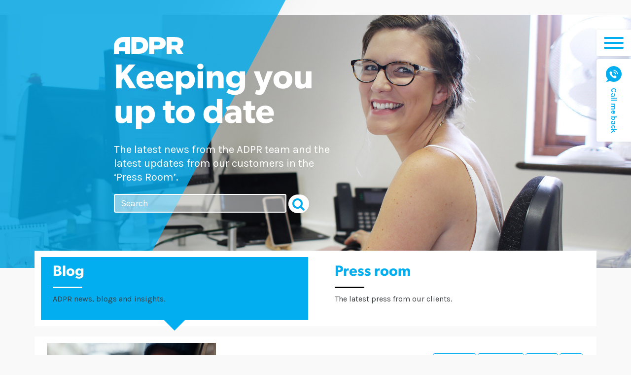

--- FILE ---
content_type: text/html; charset=UTF-8
request_url: https://www.adpr.co.uk/blog/consumer-pr/consumer-pr-101/
body_size: 16810
content:
<!doctype html>
<html lang="en-GB">
<head>
<meta charset="utf-8">
<meta http-equiv="X-UA-Compatible" content="IE=edge">
<title>ADPR&#039;s Ultimate Guide to Creating a Consumer PR Campaign</title>
<meta name="viewport" content="width=device-width, initial-scale=1.0">
<link rel="icon" href="/favicon.ico">
<link rel="icon" href="/icon.svg" type="image/svg+xml">
<link rel="apple-touch-icon" href="/apple-touch-icon.png">
<link rel="manifest" href="/manifest.webmanifest">	
<link rel="pingback" href="https://www.adpr.co.uk/xmlrpc.php">
<script type="text/javascript">document.documentElement.className = 'js';</script>
<meta name='robots' content='index, follow, max-image-preview:large, max-snippet:-1, max-video-preview:-1' />
<style>img:is([sizes="auto" i], [sizes^="auto," i]) { contain-intrinsic-size: 3000px 1500px }</style>
<!-- This site is optimized with the Yoast SEO plugin v25.4 - https://yoast.com/wordpress/plugins/seo/ -->
<meta name="description" content="Your ultimate guide to putting together your Consumer PR campaign. From content to SEO to social media, we&#039;ve covered it all in this handy guide." />
<link rel="canonical" href="https://www.adpr.co.uk/blog/consumer-pr/consumer-pr-101/" />
<meta property="og:locale" content="en_GB" />
<meta property="og:type" content="article" />
<meta property="og:title" content="ADPR&#039;s Ultimate Guide to Creating a Consumer PR Campaign" />
<meta property="og:description" content="Your ultimate guide to putting together your Consumer PR campaign. From content to SEO to social media, we&#039;ve covered it all in this handy guide." />
<meta property="og:url" content="https://www.adpr.co.uk/blog/consumer-pr/consumer-pr-101/" />
<meta property="og:site_name" content="ADPR" />
<meta property="article:publisher" content="https://www.facebook.com/ADPRsocial/" />
<meta property="article:published_time" content="2018-06-19T11:31:37+00:00" />
<meta property="article:modified_time" content="2021-02-23T13:25:20+00:00" />
<meta name="author" content="Kira Daly" />
<meta name="twitter:card" content="summary_large_image" />
<meta name="twitter:label1" content="Written by" />
<meta name="twitter:data1" content="Kira Daly" />
<script type="application/ld+json" class="yoast-schema-graph">{"@context":"https://schema.org","@graph":[{"@type":"Article","@id":"https://www.adpr.co.uk/blog/consumer-pr/consumer-pr-101/#article","isPartOf":{"@id":"https://www.adpr.co.uk/blog/consumer-pr/consumer-pr-101/"},"author":{"name":"Kira Daly","@id":"https://www.adpr.co.uk/#/schema/person/c4dfb1f01126954ea8a58576fbf07f13"},"headline":"ADPR&#8217;s Consumer PR 101","datePublished":"2018-06-19T11:31:37+00:00","dateModified":"2021-02-23T13:25:20+00:00","mainEntityOfPage":{"@id":"https://www.adpr.co.uk/blog/consumer-pr/consumer-pr-101/"},"wordCount":4,"commentCount":0,"publisher":{"@id":"https://www.adpr.co.uk/#organization"},"keywords":["ADPR Insight","Consumer PR","Top Tips","Work"],"articleSection":["Blog","Consumer PR"],"inLanguage":"en-GB","potentialAction":[{"@type":"CommentAction","name":"Comment","target":["https://www.adpr.co.uk/blog/consumer-pr/consumer-pr-101/#respond"]}]},{"@type":"WebPage","@id":"https://www.adpr.co.uk/blog/consumer-pr/consumer-pr-101/","url":"https://www.adpr.co.uk/blog/consumer-pr/consumer-pr-101/","name":"ADPR's Ultimate Guide to Creating a Consumer PR Campaign","isPartOf":{"@id":"https://www.adpr.co.uk/#website"},"datePublished":"2018-06-19T11:31:37+00:00","dateModified":"2021-02-23T13:25:20+00:00","description":"Your ultimate guide to putting together your Consumer PR campaign. From content to SEO to social media, we've covered it all in this handy guide.","inLanguage":"en-GB","potentialAction":[{"@type":"ReadAction","target":["https://www.adpr.co.uk/blog/consumer-pr/consumer-pr-101/"]}]},{"@type":"WebSite","@id":"https://www.adpr.co.uk/#website","url":"https://www.adpr.co.uk/","name":"ADPR","description":"Public Relations, PR Agency &amp; Digital Communications","publisher":{"@id":"https://www.adpr.co.uk/#organization"},"potentialAction":[{"@type":"SearchAction","target":{"@type":"EntryPoint","urlTemplate":"https://www.adpr.co.uk/?s={search_term_string}"},"query-input":{"@type":"PropertyValueSpecification","valueRequired":true,"valueName":"search_term_string"}}],"inLanguage":"en-GB"},{"@type":"Organization","@id":"https://www.adpr.co.uk/#organization","name":"ADPR","url":"https://www.adpr.co.uk/","logo":{"@type":"ImageObject","inLanguage":"en-GB","@id":"https://www.adpr.co.uk/#/schema/logo/image/","url":"https://www.adpr.co.uk/wp-content/uploads/2024/05/adpr-logo.svg","contentUrl":"https://www.adpr.co.uk/wp-content/uploads/2024/05/adpr-logo.svg","width":"1024","height":"1024","caption":"ADPR"},"image":{"@id":"https://www.adpr.co.uk/#/schema/logo/image/"},"sameAs":["https://www.facebook.com/ADPRsocial/","https://www.instagram.com/adprsocial/","https://www.linkedin.com/company/adprsocial/"]},{"@type":"Person","@id":"https://www.adpr.co.uk/#/schema/person/c4dfb1f01126954ea8a58576fbf07f13","name":"Kira Daly","image":{"@type":"ImageObject","inLanguage":"en-GB","@id":"https://www.adpr.co.uk/#/schema/person/image/","url":"https://secure.gravatar.com/avatar/b03330b32801d17169c5ef53daeccf7e?s=96&d=mm&r=g","contentUrl":"https://secure.gravatar.com/avatar/b03330b32801d17169c5ef53daeccf7e?s=96&d=mm&r=g","caption":"Kira Daly"}}]}</script>
<!-- / Yoast SEO plugin. -->
<link rel='dns-prefetch' href='//ajax.googleapis.com' />
<link rel='dns-prefetch' href='//fonts.googleapis.com' />
<!-- <link rel='stylesheet' id='wp-block-library-css' href='https://www.adpr.co.uk/wp-includes/css/dist/block-library/style.min.css?ver=6.7.4' type='text/css' media='all' /> -->
<link rel="stylesheet" type="text/css" href="//www.adpr.co.uk/wp-content/cache/wpfc-minified/mp12w9la/2lb2d.css" media="all"/>
<style id='classic-theme-styles-inline-css' type='text/css'>
/*! This file is auto-generated */
.wp-block-button__link{color:#fff;background-color:#32373c;border-radius:9999px;box-shadow:none;text-decoration:none;padding:calc(.667em + 2px) calc(1.333em + 2px);font-size:1.125em}.wp-block-file__button{background:#32373c;color:#fff;text-decoration:none}
</style>
<style id='global-styles-inline-css' type='text/css'>
:root{--wp--preset--aspect-ratio--square: 1;--wp--preset--aspect-ratio--4-3: 4/3;--wp--preset--aspect-ratio--3-4: 3/4;--wp--preset--aspect-ratio--3-2: 3/2;--wp--preset--aspect-ratio--2-3: 2/3;--wp--preset--aspect-ratio--16-9: 16/9;--wp--preset--aspect-ratio--9-16: 9/16;--wp--preset--color--black: #000000;--wp--preset--color--cyan-bluish-gray: #abb8c3;--wp--preset--color--white: #ffffff;--wp--preset--color--pale-pink: #f78da7;--wp--preset--color--vivid-red: #cf2e2e;--wp--preset--color--luminous-vivid-orange: #ff6900;--wp--preset--color--luminous-vivid-amber: #fcb900;--wp--preset--color--light-green-cyan: #7bdcb5;--wp--preset--color--vivid-green-cyan: #00d084;--wp--preset--color--pale-cyan-blue: #8ed1fc;--wp--preset--color--vivid-cyan-blue: #0693e3;--wp--preset--color--vivid-purple: #9b51e0;--wp--preset--gradient--vivid-cyan-blue-to-vivid-purple: linear-gradient(135deg,rgba(6,147,227,1) 0%,rgb(155,81,224) 100%);--wp--preset--gradient--light-green-cyan-to-vivid-green-cyan: linear-gradient(135deg,rgb(122,220,180) 0%,rgb(0,208,130) 100%);--wp--preset--gradient--luminous-vivid-amber-to-luminous-vivid-orange: linear-gradient(135deg,rgba(252,185,0,1) 0%,rgba(255,105,0,1) 100%);--wp--preset--gradient--luminous-vivid-orange-to-vivid-red: linear-gradient(135deg,rgba(255,105,0,1) 0%,rgb(207,46,46) 100%);--wp--preset--gradient--very-light-gray-to-cyan-bluish-gray: linear-gradient(135deg,rgb(238,238,238) 0%,rgb(169,184,195) 100%);--wp--preset--gradient--cool-to-warm-spectrum: linear-gradient(135deg,rgb(74,234,220) 0%,rgb(151,120,209) 20%,rgb(207,42,186) 40%,rgb(238,44,130) 60%,rgb(251,105,98) 80%,rgb(254,248,76) 100%);--wp--preset--gradient--blush-light-purple: linear-gradient(135deg,rgb(255,206,236) 0%,rgb(152,150,240) 100%);--wp--preset--gradient--blush-bordeaux: linear-gradient(135deg,rgb(254,205,165) 0%,rgb(254,45,45) 50%,rgb(107,0,62) 100%);--wp--preset--gradient--luminous-dusk: linear-gradient(135deg,rgb(255,203,112) 0%,rgb(199,81,192) 50%,rgb(65,88,208) 100%);--wp--preset--gradient--pale-ocean: linear-gradient(135deg,rgb(255,245,203) 0%,rgb(182,227,212) 50%,rgb(51,167,181) 100%);--wp--preset--gradient--electric-grass: linear-gradient(135deg,rgb(202,248,128) 0%,rgb(113,206,126) 100%);--wp--preset--gradient--midnight: linear-gradient(135deg,rgb(2,3,129) 0%,rgb(40,116,252) 100%);--wp--preset--font-size--small: 13px;--wp--preset--font-size--medium: 20px;--wp--preset--font-size--large: 36px;--wp--preset--font-size--x-large: 42px;--wp--preset--spacing--20: 0.44rem;--wp--preset--spacing--30: 0.67rem;--wp--preset--spacing--40: 1rem;--wp--preset--spacing--50: 1.5rem;--wp--preset--spacing--60: 2.25rem;--wp--preset--spacing--70: 3.38rem;--wp--preset--spacing--80: 5.06rem;--wp--preset--shadow--natural: 6px 6px 9px rgba(0, 0, 0, 0.2);--wp--preset--shadow--deep: 12px 12px 50px rgba(0, 0, 0, 0.4);--wp--preset--shadow--sharp: 6px 6px 0px rgba(0, 0, 0, 0.2);--wp--preset--shadow--outlined: 6px 6px 0px -3px rgba(255, 255, 255, 1), 6px 6px rgba(0, 0, 0, 1);--wp--preset--shadow--crisp: 6px 6px 0px rgba(0, 0, 0, 1);}:where(.is-layout-flex){gap: 0.5em;}:where(.is-layout-grid){gap: 0.5em;}body .is-layout-flex{display: flex;}.is-layout-flex{flex-wrap: wrap;align-items: center;}.is-layout-flex > :is(*, div){margin: 0;}body .is-layout-grid{display: grid;}.is-layout-grid > :is(*, div){margin: 0;}:where(.wp-block-columns.is-layout-flex){gap: 2em;}:where(.wp-block-columns.is-layout-grid){gap: 2em;}:where(.wp-block-post-template.is-layout-flex){gap: 1.25em;}:where(.wp-block-post-template.is-layout-grid){gap: 1.25em;}.has-black-color{color: var(--wp--preset--color--black) !important;}.has-cyan-bluish-gray-color{color: var(--wp--preset--color--cyan-bluish-gray) !important;}.has-white-color{color: var(--wp--preset--color--white) !important;}.has-pale-pink-color{color: var(--wp--preset--color--pale-pink) !important;}.has-vivid-red-color{color: var(--wp--preset--color--vivid-red) !important;}.has-luminous-vivid-orange-color{color: var(--wp--preset--color--luminous-vivid-orange) !important;}.has-luminous-vivid-amber-color{color: var(--wp--preset--color--luminous-vivid-amber) !important;}.has-light-green-cyan-color{color: var(--wp--preset--color--light-green-cyan) !important;}.has-vivid-green-cyan-color{color: var(--wp--preset--color--vivid-green-cyan) !important;}.has-pale-cyan-blue-color{color: var(--wp--preset--color--pale-cyan-blue) !important;}.has-vivid-cyan-blue-color{color: var(--wp--preset--color--vivid-cyan-blue) !important;}.has-vivid-purple-color{color: var(--wp--preset--color--vivid-purple) !important;}.has-black-background-color{background-color: var(--wp--preset--color--black) !important;}.has-cyan-bluish-gray-background-color{background-color: var(--wp--preset--color--cyan-bluish-gray) !important;}.has-white-background-color{background-color: var(--wp--preset--color--white) !important;}.has-pale-pink-background-color{background-color: var(--wp--preset--color--pale-pink) !important;}.has-vivid-red-background-color{background-color: var(--wp--preset--color--vivid-red) !important;}.has-luminous-vivid-orange-background-color{background-color: var(--wp--preset--color--luminous-vivid-orange) !important;}.has-luminous-vivid-amber-background-color{background-color: var(--wp--preset--color--luminous-vivid-amber) !important;}.has-light-green-cyan-background-color{background-color: var(--wp--preset--color--light-green-cyan) !important;}.has-vivid-green-cyan-background-color{background-color: var(--wp--preset--color--vivid-green-cyan) !important;}.has-pale-cyan-blue-background-color{background-color: var(--wp--preset--color--pale-cyan-blue) !important;}.has-vivid-cyan-blue-background-color{background-color: var(--wp--preset--color--vivid-cyan-blue) !important;}.has-vivid-purple-background-color{background-color: var(--wp--preset--color--vivid-purple) !important;}.has-black-border-color{border-color: var(--wp--preset--color--black) !important;}.has-cyan-bluish-gray-border-color{border-color: var(--wp--preset--color--cyan-bluish-gray) !important;}.has-white-border-color{border-color: var(--wp--preset--color--white) !important;}.has-pale-pink-border-color{border-color: var(--wp--preset--color--pale-pink) !important;}.has-vivid-red-border-color{border-color: var(--wp--preset--color--vivid-red) !important;}.has-luminous-vivid-orange-border-color{border-color: var(--wp--preset--color--luminous-vivid-orange) !important;}.has-luminous-vivid-amber-border-color{border-color: var(--wp--preset--color--luminous-vivid-amber) !important;}.has-light-green-cyan-border-color{border-color: var(--wp--preset--color--light-green-cyan) !important;}.has-vivid-green-cyan-border-color{border-color: var(--wp--preset--color--vivid-green-cyan) !important;}.has-pale-cyan-blue-border-color{border-color: var(--wp--preset--color--pale-cyan-blue) !important;}.has-vivid-cyan-blue-border-color{border-color: var(--wp--preset--color--vivid-cyan-blue) !important;}.has-vivid-purple-border-color{border-color: var(--wp--preset--color--vivid-purple) !important;}.has-vivid-cyan-blue-to-vivid-purple-gradient-background{background: var(--wp--preset--gradient--vivid-cyan-blue-to-vivid-purple) !important;}.has-light-green-cyan-to-vivid-green-cyan-gradient-background{background: var(--wp--preset--gradient--light-green-cyan-to-vivid-green-cyan) !important;}.has-luminous-vivid-amber-to-luminous-vivid-orange-gradient-background{background: var(--wp--preset--gradient--luminous-vivid-amber-to-luminous-vivid-orange) !important;}.has-luminous-vivid-orange-to-vivid-red-gradient-background{background: var(--wp--preset--gradient--luminous-vivid-orange-to-vivid-red) !important;}.has-very-light-gray-to-cyan-bluish-gray-gradient-background{background: var(--wp--preset--gradient--very-light-gray-to-cyan-bluish-gray) !important;}.has-cool-to-warm-spectrum-gradient-background{background: var(--wp--preset--gradient--cool-to-warm-spectrum) !important;}.has-blush-light-purple-gradient-background{background: var(--wp--preset--gradient--blush-light-purple) !important;}.has-blush-bordeaux-gradient-background{background: var(--wp--preset--gradient--blush-bordeaux) !important;}.has-luminous-dusk-gradient-background{background: var(--wp--preset--gradient--luminous-dusk) !important;}.has-pale-ocean-gradient-background{background: var(--wp--preset--gradient--pale-ocean) !important;}.has-electric-grass-gradient-background{background: var(--wp--preset--gradient--electric-grass) !important;}.has-midnight-gradient-background{background: var(--wp--preset--gradient--midnight) !important;}.has-small-font-size{font-size: var(--wp--preset--font-size--small) !important;}.has-medium-font-size{font-size: var(--wp--preset--font-size--medium) !important;}.has-large-font-size{font-size: var(--wp--preset--font-size--large) !important;}.has-x-large-font-size{font-size: var(--wp--preset--font-size--x-large) !important;}
:where(.wp-block-post-template.is-layout-flex){gap: 1.25em;}:where(.wp-block-post-template.is-layout-grid){gap: 1.25em;}
:where(.wp-block-columns.is-layout-flex){gap: 2em;}:where(.wp-block-columns.is-layout-grid){gap: 2em;}
:root :where(.wp-block-pullquote){font-size: 1.5em;line-height: 1.6;}
</style>
<!-- <link rel='stylesheet' id='contact-form-7-css' href='https://www.adpr.co.uk/wp-content/plugins/contact-form-7/includes/css/styles.css?ver=6.1' type='text/css' media='all' /> -->
<!-- <link rel='stylesheet' id='infusion-front-css-css' href='https://www.adpr.co.uk/wp-content/plugins/infusionsoft-official-opt-in-forms/includes/ext/infusionsoft_infusionbar/css/style.css?ver=6.7.4' type='text/css' media='all' /> -->
<link rel="stylesheet" type="text/css" href="//www.adpr.co.uk/wp-content/cache/wpfc-minified/7zr39uy8/2lb2d.css" media="all"/>
<link rel='stylesheet' id='inf_infusionsoft-open-sans-css' href='https://fonts.googleapis.com/css?family=Open+Sans:400,700' type='text/css' media='all' />
<!-- <link rel='stylesheet' id='inf_infusionsoft-css-css' href='https://www.adpr.co.uk/wp-content/plugins/infusionsoft-official-opt-in-forms/css/style.css?ver=1.0.11' type='text/css' media='all' /> -->
<!-- <link rel='stylesheet' id='wpbs-css' href='https://www.adpr.co.uk/wp-content/themes/wp-drive/library/dist/css/styles.css?ver=13.0' type='text/css' media='all' /> -->
<!-- <link rel='stylesheet' id='wpbs-style-css' href='https://www.adpr.co.uk/wp-content/themes/wp-drive/style.css?ver=1.006' type='text/css' media='all' /> -->
<link rel="stylesheet" type="text/css" href="//www.adpr.co.uk/wp-content/cache/wpfc-minified/2ekbkxy2/2lbcp.css" media="all"/>
<script src='//www.adpr.co.uk/wp-content/cache/wpfc-minified/7z77eb33/2lb2d.js' type="text/javascript"></script>
<!-- <script type="text/javascript" src="https://www.adpr.co.uk/wp-content/plugins/svg-support/vendor/DOMPurify/DOMPurify.min.js?ver=2.5.8" id="bodhi-dompurify-library-js"></script> -->
<script type="text/javascript" src="https://ajax.googleapis.com/ajax/libs/jquery/2.2.4/jquery.min.js?ver=whatever" id="jquery-js"></script>
<script type="text/javascript" id="bodhi_svg_inline-js-extra">
/* <![CDATA[ */
var svgSettings = {"skipNested":""};
/* ]]> */
</script>
<script src='//www.adpr.co.uk/wp-content/cache/wpfc-minified/e354wo9v/2lb2d.js' type="text/javascript"></script>
<!-- <script type="text/javascript" src="https://www.adpr.co.uk/wp-content/plugins/svg-support/js/min/svgs-inline-min.js" id="bodhi_svg_inline-js"></script> -->
<script type="text/javascript" id="bodhi_svg_inline-js-after">
/* <![CDATA[ */
cssTarget={"Bodhi":"img.trynewsociallink","ForceInlineSVG":"trynewsociallink"};ForceInlineSVGActive="false";frontSanitizationEnabled="on";
/* ]]> */
</script>
<link rel='shortlink' href='https://www.adpr.co.uk/?p=1815' />
<link rel="icon" href="https://www.adpr.co.uk/wp-content/uploads/2024/05/cropped-ADPR-navicon-32x32.png" sizes="32x32" />
<link rel="icon" href="https://www.adpr.co.uk/wp-content/uploads/2024/05/cropped-ADPR-navicon-192x192.png" sizes="192x192" />
<link rel="apple-touch-icon" href="https://www.adpr.co.uk/wp-content/uploads/2024/05/cropped-ADPR-navicon-180x180.png" />
<meta name="msapplication-TileImage" content="https://www.adpr.co.uk/wp-content/uploads/2024/05/cropped-ADPR-navicon-270x270.png" />
<style type="text/css" id="wp-custom-css">
.single .blog-list-item h2 {
margin-bottom: 18px;
}		</style>
<link href="https://fonts.googleapis.com/css?family=Karla:400,700" rel="stylesheet">
<link href="https://cdnjs.cloudflare.com/ajax/libs/font-awesome/4.7.0/css/font-awesome.min.css" rel="stylesheet">
<script>(function(w,d,s,l,i){w[l]=w[l]||[];w[l].push({'gtm.start':
new Date().getTime(),event:'gtm.js'});var f=d.getElementsByTagName(s)[0],
j=d.createElement(s),dl=l!='dataLayer'?'&l='+l:'';j.async=true;j.src=
'https://www.googletagmanager.com/gtm.js?id='+i+dl;f.parentNode.insertBefore(j,f);
})(window,document,'script','dataLayer','GTM-PSSWJR7');</script>
<script>
(function(i,s,o,g,r,a,m){i['GoogleAnalyticsObject']=r;i[r]=i[r]||function(){
(i[r].q=i[r].q||[]).push(arguments)},i[r].l=1*new Date();a=s.createElement(o),
m=s.getElementsByTagName(o)[0];a.async=1;a.src=g;m.parentNode.insertBefore(a,m)
})(window,document,'script','https://www.google-analytics.com/analytics.js','ga');
ga('create', 'UA-106312491-1', 'auto');
ga('send', 'pageview');
</script>
<script>
document.addEventListener( 'wpcf7submit', function( event ) {
ga('send', 'event', 'Contact form', 'Submit');
}, false );
</script>
</head>
<body class="post-template-default single single-post postid-1815 single-format-standard no-touch inf_infusionsoft post-consumer-pr-101">
<div class="website-loader">
<div class="horizontal-loader"></div>
<div class="circle-grow"></div>
</div>
<noscript><iframe src="https://www.googletagmanager.com/ns.html?id=GTM-PSSWJR7"
height="0" width="0" style="display:none;visibility:hidden"></iframe></noscript>
<header>
<a href="https://www.adpr.co.uk" class="website-logo__holder">
<svg xmlns="http://www.w3.org/2000/svg" viewBox="0 0 856.33 206.8"><path d="M536.49.72h-102.46v206.07h61.9v-53.58h40.56c62.12,0,103.04-24.44,103.04-76.25S598.61.72,536.49.72ZM542.55,101.41h-46.62v-44.16h46.62c15.31,0,26.79,6.18,26.79,22.08s-11.48,22.08-26.79,22.08Z"/><path d="M856.33,76.97c0-51.81-40.92-76.25-103.04-76.25h-102.46v206.07h61.9v-53.58h37.48l34.73,53.58h70.89l-43.16-63.82c27.47-11.66,43.66-33.41,43.66-66ZM712.73,57.25h46.62c15.31,0,26.79,6.18,26.79,22.08s-11.48,22.08-26.79,22.08h-46.62v-44.16Z"/><path d="M306.02.29h-90.12v206.51h90.12c70.88,0,116.08-37.47,116.08-103.26S376.9.29,306.02.29ZM309.76,145.43h-33.02V61.65h33.02c30.82,0,48.79,15.34,48.79,41.89s-17.98,41.89-48.79,41.89Z"/><path d="M35.73,30.9C12.36,52.66,0,82.92,0,118.42v88.18h61.8v-30.49h76.14v30.49h61.8V0h-81.18c-32,0-61.42,10.97-82.82,30.9ZM137.94,124.1H61.8v-5.68c0-41.75,29.32-56.62,56.76-56.62h19.38v62.3Z"/></svg>
</a>
<button class="main-navigation__toggle">
<span class="sr-only">Toggle navigation</span>
<span class="main-navigation__burger-menu">
<span></span>
<span></span>
<span></span>
</span>
</button>
<a href="/contact-us/#prjctfrm" class="main-navigation__callback">
<svg class="wobble" style="max-width: 32px;fill: #02aeef;margin-bottom:5px;" xmlns="http://www.w3.org/2000/svg" viewBox="0 0 286.3 287"><defs><rect width="56" height="56"/></defs><clipPath><use xlink:href="#SVGID_3_"/></clipPath><path class="st0" d="M244.3 42C188.4-14 97.8-14 41.9 42c-53.8 53.8-55.8 139.8-6 196l1.5 1.2c-5.4 11.7-14.7 26.1-29.5 33.3 -4.9 2.4-3.7 9.6 1.6 10.5 16.1 2.5 39.3-0.3 60.9-16.6l0.3 0.2c54.9 32.2 126.6 24.9 173.7-22.3C300.2 188.5 300.2 97.8 244.3 42L244.3 42zM190.3 204.4c-3.2 3.2-6.5 6.2-9.5 9.5 -4.3 4.9-9.8 6.4-16 6.1 -9-0.5-17.4-3.5-25.5-7.4 -17.9-8.7-33.2-20.8-46-36 -9.5-11.2-17.3-23.5-22.4-37.4 -2.5-6.7-4.3-13.6-3.7-20.8 0.4-4.5 2-8.3 5.3-11.4 3.6-3.4 6.9-6.9 10.4-10.4 4.6-4.5 10.3-4.5 14.9 0 2.9 2.8 5.6 5.6 8.4 8.4 2.7 2.7 5.5 5.4 8.1 8.1 4.8 4.8 4.8 10.4 0 15.2 -3.4 3.5-6.8 6.9-10.3 10.2 -0.9 0.9-1 1.6-0.5 2.7 2.3 5.5 5.6 10.4 9.3 14.9 7.4 9.2 15.9 17.3 26 23.6 2.1 1.4 4.5 2.3 6.8 3.6 1.1 0.7 2 0.4 2.9-0.5 3.4-3.5 6.9-7 10.4-10.4 4.6-4.5 10.3-4.5 14.8 0 5.6 5.5 11.1 11.1 16.7 16.7C195 194 195 199.7 190.3 204.4L190.3 204.4zM137.5 111.9l1.8-12.7c12.3 1.7 23.5 7.3 32.3 16.1 8.4 8.4 13.9 18.9 15.8 30.5l-12.7 2.2c-1.5-9-5.8-17.1-12.3-23.6C155.7 117.6 147 113.2 137.5 111.9L137.5 111.9zM208.1 145.8c-2.9-16.7-10.7-31.8-22.7-43.8 -12.6-12.6-28.6-20.6-46.3-23.1l1.8-12.7c20.4 2.9 39 12.1 53.5 26.7 13.9 13.9 23 31.4 26.3 50.7L208.1 145.8zM208.1 145.8" style="clip-path:url(#SVGID_1_);"/></svg><span class="cb-txt">Call me back</span>
</a>  	<div class="static-banner">
<div class="static-banner__blue-behind-text"></div>
<img src="https://www.adpr.co.uk/wp-content/uploads/2019/06/Untitled-design-3.png" alt="" class="static-banner__image img-responsive"/>
<div class="static-banner__text">
<div>
<h1 class="static-banner__title">Keeping you up to date</h1>
<p>The latest news from the ADPR team and the latest updates from our customers in the ‘Press Room’.</p>
</div>
<form action="https://www.adpr.co.uk/" method="get" class="form-inline">
<!-- <input type="hidden" name="post_type" value="post" /> -->
<fieldset>
<div class="input-group">
<input type="text" name="s" id="search" placeholder="Search" value="" class="form-control" />
<span class="input-group-btn">
<button type="submit" class="btn btn-default">Search</button>
</span>
</div>
</fieldset>
</form>
</div>
</div>
</header>
<div class="container">
<!-- cat nav -->
<nav class="cat-nav">
<ul class="row">
<!-- list item -->
<li class="col-xs-12 col-sm-6 active">
<a href="https://www.adpr.co.uk/blog/">
<h4>Blog</h4>
<p>ADPR news, blogs and insights.</p>
</a>
</li>
<!-- /list item -->
<!-- list item -->
<li class="col-xs-12 col-sm-6">
<a href="https://www.adpr.co.uk/press-room/">
<h4>Press room</h4>
<p>The latest press from our clients.</p>
</a>
</li>
<!-- /list item -->
</ul>
</nav>
<!-- /cat nav -->
<div id="content" class="clearfix row">
<div id="main" class="col-xs-12 " role="main"> 
<article id="post-1815" class="clearfix blog-list-item post-1815 post type-post status-publish format-standard hentry category-blog category-consumer-pr tag-adpr-insight tag-consumer-pr tag-top-tips tag-work" role="article">
<div class="col-xs-12 col-sm-4">
<span class="img-lazy">
<img src="https://www.adpr.co.uk/wp-content/uploads/2018/06/Untitled-design.png" alt="" />        </span>
<div class="dark-grey-bg blog-sideads">
<a href="https://www.adpr.co.uk/newsletter/">
<h3>Sign up to our weekly newsletter</h3>
<p>Marketing tips and tricks delivered straight to your inbox, plus our latest news.</p>
<div class="btn btn--blue"><span>Sign up</span></div>
</a>
</div>           
</div>
<div class="col-xs-12 col-sm-8">
<header>
<span class="list-tags">
<a href="https://www.adpr.co.uk/tag/adpr-insight/"><span>ADPR Insight</span></a><a href="https://www.adpr.co.uk/tag/consumer-pr/"><span>Consumer PR</span></a><a href="https://www.adpr.co.uk/tag/top-tips/"><span>Top Tips</span></a><a href="https://www.adpr.co.uk/tag/work/"><span>Work</span></a>                      </span>
<span class="list-date">19.06.2018</span>
<h3 class="h2"><a href="https://www.adpr.co.uk/blog/consumer-pr/consumer-pr-101/" rel="bookmark" title="ADPR&#8217;s Consumer PR 101">ADPR&#8217;s Consumer PR 101</a></h3>
</header>
<section class="post_content clearfix post_content--no-intro" itemprop="articleBody">
<p>Do you need to raise awareness and increase demand for your consumer facing product or service?</p>
<p>Do you have a really cool product or service that you want more people to know about?</p>
<p>Then read on for ADPR’s ultimate guide to creating a consumer PR campaign and find out how to raise excitement, brand awareness and ultimately, sales for your business.</p>
<p>Public relations, marketing and communications have <a href="https://www.adpr.co.uk/blog/digital-comms/consumer-pr-tips-marketing-to-generation-z/">changed dramatically</a> over the years and today, they are all inextricably linked. So, it’s important to know your product, understand what you want to achieve and make a plan of how you’re going to get there. Remember, it’s better to properly plan and take considered decisions than to rush into a big consumer launch, when you haven’t done the groundwork first.</p>
<p>Consumer campaigns form part of your public relations activity and is an important part of the marketing mix for brands wishing to build relationships with end-users – consumers. This marketing tactic serves to educate customers on new products and services as well as establishing a level of trust in a brand.</p>
<p>From social media, to press relations, working with bloggers and influencers, creating content and driving SEO – the world of consumer PR can be a complex one. Knowing and understanding this will help you build a robust strategic plan for your consumer PR campaign. So, we’ve put together our top tips to help you implement a killer consumer PR campaign…</p>
<p><strong>Plan, plan and plan again</strong></p>
<p>You now understand the importance of planning so to start with, decide what you want to achieve and work backwards with these simple steps:</p>
<p><strong>Q:</strong> What is your ultimate goal?</p>
<p><strong>Example Answer:</strong> Customers buy the product.</p>
<p><strong>Q:</strong> Who are the customers?</p>
<p><strong>Example Answer:</strong> Men aged between 35 &amp; 50 in the UK.</p>
<ul>
<li>How do you know this? Why are these your customers?</li>
</ul>
<p><strong>Q:</strong> How or where do they buy it?</p>
<p><strong>Example Answer:</strong> Via your website, a bricks &amp; mortar shop on the high street or through someone else’s shop or website.</p>
<ul>
<li>Do you have retailers? Do you have a shop? Do you have a website?</li>
<li>If the answer here is yes, great! If it’s no, what do you need to do next – Commission a website? Find retailers? Find a shop space?</li>
</ul>
<p><strong>Q:</strong> Is the product ready to buy? When will it be ready?</p>
<ul>
<li>What do you need to do to ensure it’s ready? Packaging, quality control, product testing, marketing research, materials, etc</li>
</ul>
<p>…And the list goes on. These questions, and the resulting answers (or lack of answers), will help you build a “to do list” for you, your team and your business, along with a timeline of activities. You can then put this into a proper plan, with deadlines, responsibilities and actions. All of which will help you get closer to achieving your consumer PR goals!</p>
<p><strong>Customer base</strong></p>
<p>The consumer environment is constantly changing and this means what worked for a brand 10 years ago, or even two or three years ago, probably won’t be successful now. Digital marketing is taking an increasingly bigger role within consumer PR campaigns as the end user continues to engage more heavily with social media, online websites, bloggers and vloggers. This makes it even more important to properly understand your audience – your consumer PR campaign needs to reach them wherever they may be.</p>
<p>This highlights the importance of truly understanding your customer base, who they are, where they are and want they <em>really</em> want. Are your consumers local, national or <a href="https://www.adpr.co.uk/blog/crisis-comms/managing-international-consumer-pr-campaigns/">international?</a> So do your research and find out all you can about who your customers are. You can do this in many different ways, for example:</p>
<ul>
<li>Market research</li>
<li>Focus groups or feedback sessions</li>
<li>Customer questionnaires</li>
<li>Bounce rates from people leaving your website</li>
<li>Social media follower analysis</li>
<li>Google Analytics from your website</li>
<li>Asking them!</li>
</ul>
<p>Once you know this information, ask yourself these six questions:</p>
<ol>
<li>How do they consume their news?</li>
<li>Do they use social media?</li>
<li>What are they searching for?</li>
<li>What are they reading?</li>
<li>When are they active online?</li>
<li>Who are they influenced by?</li>
</ol>
<p>You have to take the time to firstly understand which platforms are being used, and secondly, when you should be using them. For example. it’s no use being online at 2pm in the afternoon, if your core market is online and consuming news at 9pm, or they’re consuming news via BBC Radio 4 and you’re trying to contact them via Facebook. Similarly, it’s a waste of time, money and effort trying to communicate with your end user through celebrities or influencers – a very expensive resource – if they’re not actively engaging with these people. Ensure your chosen influencers genuinely have a close connection to your target market.</p>
<p><strong>Content</strong></p>
<p>So, once you know who you’re talking to and how you’re going to reach and influence them, think about what you’re going to say.</p>
<p>There’s a quote, “In order to stand out, you need outstanding content.” This cannot be more true for wanting your audience to engage with you. What is the point of creating amazing content, if no one wants to engage with it and share it?</p>
<p>Think about how you can add value to your customers – not only through your incredible product or service – but from your expert knowledge. For example, you might write a blog on your website with top tips (like this!), it might be an e-newsletter you send out on a regular basis or it might be an in-depth, thought-provoking article on a specific topic.</p>
<p>Consumers love to read new, interesting and engaging information, so share it – you’re the expert in your field and make sure they know that!</p>
<p><strong>Media relations</strong></p>
<p>Creating content is one challenge, but ensuring your customers read it is another. Owned content is something you create and share across your own channels, but getting this content featured further, through independent and well-respected publications, influencers or <a href="https://www.adpr.co.uk/blog/consumer-pr/how-to-use-celebrity-seeding-to-boost-your-consumer-pr-activity/">celebrities</a> is challenge two. This is called “earned content”.</p>
<p>This is when you have to think about the tactics you’re going to use to distribute and promote your fantastic content, and get yourself noticed by other people. You can say you’re amazing and your product is the best on the market, but when someone else says this about you, it’s worth so much more than you saying it yourself.</p>
<p>Think about your target market and what media they may be consuming. For example, golf enthusiasts might be reading Golf Monthly or they might be reading Men’s Health. A fashionista might be reading the likes of Vogue, Cosmo and The Sunday Times Style – both in print, online and via the app. They may also consume their news through Facebook’s news timeline, private groups and pages, or through Instagram influencers and stories.</p>
<p>In order to get access to these journalists and influencers you need to build meaningful relationships with the key people at the right titles. Get to know your media before you make your pitch, look at their social media feeds to see what they generally comment on or news they share, research their biographies and see what stories they’ve written recently and make sure you’re speaking to the right person for your topic. Don’t try and contact the tech editor if you’re offering a travel feature.</p>
<p><strong>SEO</strong></p>
<p>In addition to generating your own content and getting it placed, you should look to earn links back from authoritative websites in order to improve your own website’s <a href="https://www.adpr.co.uk/blog/digital-comms/making-the-most-of-your-seo-through-pr/">search visibility</a>. This is a core part of Google’s search algorithm.</p>
<p>Links back to your website from those with high domain authority – for example, The Telegraph or The Independent – will push your own website further up Google’s search pages. So, don’t be afraid to ask for a link back to your website or specific product pages, and make sure you share the piece when it’s live! The more people who see it, the more traffic is likely to be generated to your site, and ultimately, buy your product!</p>
<p><strong>Social media presence </strong></p>
<p>We live in a social world and increasingly greater numbers of people are consuming their news directly through Facebook, Instagram and Twitter. People may be influenced by a celebrity’s actions and comments, and often make impulse purchases because they have seen Kylie Jenner wearing a jacket, or David Beckham promoting a new fragrance for example.</p>
<p>In a rapidly developing world, businesses who aren’t on social media are getting left behind. Everyone loves to share new products, their travels, news and photos on social media – so get involved. If you haven’t already, set up pages on the channels that you know your customers are active on. This way you can reach new potential customers and build advocates for your brand, often without having to spend any money and certainly without leaving your desk.</p>
<p>However, if you do have some budget to invest in social media, Facebook advertising is incredibly useful for targeting specific demographics – whether they’re in a specific age bracket or gender, have certain hobbies or interests that link to your business, or simply live in the right place. It’s a really affordable way to target these people and get in front of them when it matters most – and we’re talking from as little as £10!</p>
<p><strong>Working with influencers and ambassador.</strong></p>
<p>Influencers – whether on a social media, celebrity or media level – can be an invaluable tool for your consumer PR campaign. Over the last couple of years, there’s been a sharp rise in the amount of influencers there are, but also how many brands are using influencers and paying to work with ambassadors.</p>
<p>The influencer trend came about because of their impressive audience following and enviable engagement levels from the tens of thousands of people who follow their content, believe what they’re saying and act upon their advice – for example, buying a new product, following a specific company or watching a new programme.</p>
<p>However, as they are such a powerful tool, bloggers and social influencers soon started charging for content and reviews, and brands were prepared to pay. You are likely to be expected to pay for their services – which can range from around £100 to £10,000 (and much more in some cases!) depending on what you’re asking them to do.</p>
<p>The beauty of working with influencers is that if they really love the brand or the campaign, you can tell! You get a feel for the passion, love and honesty of a blogger’s content and want to know more with each following post, social media comment or new live feed. Now more than ever, people trust real people. People in their teens and twenties are far more likely to trust a product, business or service recommendation if it is made their favourite influencer. An influencer report by <a href="https://morningconsult.com/influencer-report-engaging-gen-z-and-millennials/">Morning Consult</a> (2019) revealed that 72% of Generation Z and Millennials follow influencers. The report states that these people have their trust and truly do <em>influence </em>their purchases.</p>
<p>For more inspiration on successfully working with influencers, check out our recent award-winning consumer PR campaign for Helly Hansen, <a href="http://www.adpr.co.uk/work/consumer-public-relations-case-study/">On The Horizon</a>.</p>
<p>Getting your consumer PR campaign right is critical. It’s not a quick process and will take time, energy and investment to ensure you’re speaking to the right people, with the right message at the right time. But we’re here to help, this blog post just scratches the surface! Get <a href="https://www.adpr.co.uk/contact-us/">in touch today</a> and we can work together to create the perfect campaign that will boost your business.</p>
<p>If you have a new product to launch our <a href="https://www.adpr.co.uk/product/optimised-product-launch/">Optimised Product Launch service</a> takes all the hassle away! Whatever it is you’re planning to launch, you can leave it in our expert hands to reach the audience you want, accompanied with awesome content that will drive sales and position your company in the best possible way.</p>
<p>You have created a product or service that your customers want or need. That is an amazing achievement. How often do you take the time to step back from the day to day to focus on the bigger picture within your business? With just a few small tweaks your company could be even more successful than it already is.</p>
<p>We have created the <a href="https://www.adpr.co.uk/revitalise-and-grow/#revitalise-and-grow-bookingform">Revitalise and Grow sessions</a> to do just that! And they’re absolutely free. We are passionate about helping businesses succeed and we know that communications is a powerful tool to help you achieve your goals.</p>
</section>
<footer>
</footer>
</div>
</article>
<div class="add_this_container">
<div class="a2a_kit a2a_kit_size_32 a2a_default_style">
<a class="a2a_button_facebook"></a>
<a class="a2a_button_twitter"></a>
<a class="a2a_button_linkedin"></a>
<a class="a2a_button_pinterest"></a>
<a class="a2a_button_email"></a>
<a class="a2a_dd" href="https://www.addtoany.com/share"></a>
</div>				
</div>
</div>
</div>
</div>
<div class="blog-footer-more">
<a href="https://www.adpr.co.uk/blog/" class="btn btn-default"><span>Other News</span></a>
</div>
       <footer class="website-footer transition-parent">
<div class="container">
<div class="row">
<div class="col-sm-3 website-footer__column pre-transition-el">
<div class="clearfix">                           		
<svg class="website-footer__logo" xmlns="http://www.w3.org/2000/svg" viewBox="0 0 856.33 206.8"><path d="M536.49.72h-102.46v206.07h61.9v-53.58h40.56c62.12,0,103.04-24.44,103.04-76.25S598.61.72,536.49.72ZM542.55,101.41h-46.62v-44.16h46.62c15.31,0,26.79,6.18,26.79,22.08s-11.48,22.08-26.79,22.08Z"/><path d="M856.33,76.97c0-51.81-40.92-76.25-103.04-76.25h-102.46v206.07h61.9v-53.58h37.48l34.73,53.58h70.89l-43.16-63.82c27.47-11.66,43.66-33.41,43.66-66ZM712.73,57.25h46.62c15.31,0,26.79,6.18,26.79,22.08s-11.48,22.08-26.79,22.08h-46.62v-44.16Z"/><path d="M306.02.29h-90.12v206.51h90.12c70.88,0,116.08-37.47,116.08-103.26S376.9.29,306.02.29ZM309.76,145.43h-33.02V61.65h33.02c30.82,0,48.79,15.34,48.79,41.89s-17.98,41.89-48.79,41.89Z"/><path d="M35.73,30.9C12.36,52.66,0,82.92,0,118.42v88.18h61.8v-30.49h76.14v30.49h61.8V0h-81.18c-32,0-61.42,10.97-82.82,30.9ZM137.94,124.1H61.8v-5.68c0-41.75,29.32-56.62,56.76-56.62h19.38v62.3Z"/></svg>							
<p>
<a href="mailto:hello@adpr.co.uk" class="btn btn--white"><span>Email us</span></a>
</p>
<p>
<a href="https://www.linkedin.com/company/adprsocial/" target="_blank" class="website-footer__social-link">
<img src="https://www.adpr.co.uk/wp-content/uploads/2024/04/adpr-icon-social-linkedin.svg" class="trynewsociallink" />                                          
</a>
<a href="https://www.instagram.com/adprsocial/" target="_blank" class="website-footer__social-link">
<img src="https://www.adpr.co.uk/wp-content/uploads/2024/04/adpr-icon-social-instagram.svg" class="trynewsociallink" />                                          
</a>
<a href="https://www.facebook.com/ADPRsocial/" target="_blank" class="website-footer__social-link">
<img src="https://www.adpr.co.uk/wp-content/uploads/2024/04/adpr-icon-social-facebook.svg" class="trynewsociallink" />                                          
</a>
</p>
</div>
</div>
<div class="col-sm-3 website-footer__column pre-transition-el">
<div>
<h5 class="website-footer__title">Contact</h5>
<p class="website-footer__address">12 Bridge Barns, <br />
Long Sutton, Somerset,<br />
TA10 9PZ</p>                            
<a href="/contact-us/#prjctfrm" class="website-footer__phone"><svg class="wobble" style="max-width: 32px;fill: #FFF;margin-right:9px;" xmlns="http://www.w3.org/2000/svg" viewBox="0 0 286.3 287"><defs><rect width="56" height="56"/></defs><clipPath><use xlink:href="#SVGID_3_"/></clipPath><path class="st0" d="M244.3 42C188.4-14 97.8-14 41.9 42c-53.8 53.8-55.8 139.8-6 196l1.5 1.2c-5.4 11.7-14.7 26.1-29.5 33.3 -4.9 2.4-3.7 9.6 1.6 10.5 16.1 2.5 39.3-0.3 60.9-16.6l0.3 0.2c54.9 32.2 126.6 24.9 173.7-22.3C300.2 188.5 300.2 97.8 244.3 42L244.3 42zM190.3 204.4c-3.2 3.2-6.5 6.2-9.5 9.5 -4.3 4.9-9.8 6.4-16 6.1 -9-0.5-17.4-3.5-25.5-7.4 -17.9-8.7-33.2-20.8-46-36 -9.5-11.2-17.3-23.5-22.4-37.4 -2.5-6.7-4.3-13.6-3.7-20.8 0.4-4.5 2-8.3 5.3-11.4 3.6-3.4 6.9-6.9 10.4-10.4 4.6-4.5 10.3-4.5 14.9 0 2.9 2.8 5.6 5.6 8.4 8.4 2.7 2.7 5.5 5.4 8.1 8.1 4.8 4.8 4.8 10.4 0 15.2 -3.4 3.5-6.8 6.9-10.3 10.2 -0.9 0.9-1 1.6-0.5 2.7 2.3 5.5 5.6 10.4 9.3 14.9 7.4 9.2 15.9 17.3 26 23.6 2.1 1.4 4.5 2.3 6.8 3.6 1.1 0.7 2 0.4 2.9-0.5 3.4-3.5 6.9-7 10.4-10.4 4.6-4.5 10.3-4.5 14.8 0 5.6 5.5 11.1 11.1 16.7 16.7C195 194 195 199.7 190.3 204.4L190.3 204.4zM137.5 111.9l1.8-12.7c12.3 1.7 23.5 7.3 32.3 16.1 8.4 8.4 13.9 18.9 15.8 30.5l-12.7 2.2c-1.5-9-5.8-17.1-12.3-23.6C155.7 117.6 147 113.2 137.5 111.9L137.5 111.9zM208.1 145.8c-2.9-16.7-10.7-31.8-22.7-43.8 -12.6-12.6-28.6-20.6-46.3-23.1l1.8-12.7c20.4 2.9 39 12.1 53.5 26.7 13.9 13.9 23 31.4 26.3 50.7L208.1 145.8zM208.1 145.8" style="clip-path:url(#SVGID_1_);"/></svg><span>Call Me Back</span></a>
</div>
</div>
<div class="col-sm-3 website-footer__column pre-transition-el">
<div>
<h5 class="website-footer__title">Services</h5>
<p>
<a href="https://www.adpr.co.uk/services/copywriting/">Copywriting</a>
<a href="https://www.adpr.co.uk/services/influencer-relations/">Influencer Relations</a>
<a href="https://www.adpr.co.uk/services/virtual-events/">Virtual Events</a>
<a href="https://www.adpr.co.uk/services/consultancy/">PR &#038; Communications Consultancy</a>
<a href="https://www.adpr.co.uk/services/design-and-branding/">Branding &#038; Design</a>
<a href="https://www.adpr.co.uk/services/content-creation/">Content Creation</a>
<a href="https://www.adpr.co.uk/services/crisis-communications/">Crisis Comms &#038; Reputation Management</a>
<a href="https://www.adpr.co.uk/services/internal-communications/">Internal Communications</a>
<a href="https://www.adpr.co.uk/services/market-research/">Market Research</a>
<a href="https://www.adpr.co.uk/services/paid-media/">Paid Media</a>
<a href="https://www.adpr.co.uk/services/media-relations/">Media Relations</a>
<a href="https://www.adpr.co.uk/services/digital-pr/">Digital PR</a>
<a href="https://www.adpr.co.uk/services/events-and-product-launch/">Product Launches &#038; Events</a>
<a href="https://www.adpr.co.uk/services/social-media/">Social Media</a>
</p>
</div>
</div>
<div class="col-sm-3 website-footer__column pre-transition-el">
<div>
<h5 class="website-footer__title">Join our team</h5>
<p>Would you like to work in an exciting and rewarding role in PR? Are you enthusiastic and motivated?</p>
<a href="https://www.adpr.co.uk/join-us/" class="btn btn--white"><span>Join us</span></a>
</div>
</div>
</div>
</div>
<div class="website-footer__small-print">
<div class="container">
<div class="row">
<div class="col-sm-8">
<small>&copy; Copyright 2026 ADPR Ltd. All rights reserved<span><span>&nbsp; |&nbsp; </span><a href="https://www.adpr.co.uk/privacy-cookies/">Privacy &amp; Cookies</a></span></small>
</div>
<div class="col-sm-4">
<small class="text-right">Design: <a href="http://drivecreativestudio.co.uk" target="_blank">Drive Creative Studio</a></small>
</div>
</div>
</div>
</div>
</footer>
<div class="modal fade main-navigation__modal" tabindex="-1" role="dialog" data-backdrop="false">
<div class="modal-dialog" role="document">
<div class="modal-content">
<div class="modal-body container">
<nav class="row">
<div class="col-sm-12 main-navigation__logo-holder"></div>
<ul class="nav navbar-nav row">
<li class="col-sm-4">
<a href="https://www.adpr.co.uk/" class="main-navigation__link">
<span>Home</span>
<p>Return to the homepage</p>
</a>
</li>
<li class="col-sm-4">
<a href="https://www.adpr.co.uk/about-us/" class="main-navigation__link">
<span>About us</span>
<p>Meet the people that drive ADPR</p>
</a>
</li>
<li class="col-sm-4">
<a href="https://www.adpr.co.uk/blog/" class="main-navigation__link">
<span>News & Blog</span>
<p>Find out what ADPR and our customers have been up to</p>
</a>
</li>
<li class="col-sm-4">
<a href="https://www.adpr.co.uk/services/" class="main-navigation__link">
<span>Services</span>
<p>What we actually do</p>
</a>
</li>
<li class="col-sm-4">
<a href="https://www.adpr.co.uk/work/" class="main-navigation__link">
<span>Our work</span>
<p>Find out how we have been able to help our customers</p>
</a>
</li>
<li class="col-sm-4">
<a href="https://www.adpr.co.uk/podcasts/" class="main-navigation__link">
<span>Podcasts</span>
<p>Listen to our latest podcasts</p>
</a>
</li>
<li class="col-sm-4">
<a href="https://www.adpr.co.uk/events-and-workshops/" class="main-navigation__link">
<span>Events & Workshops</span>
<p>Sign up to one of our events or workshops</p>
</a>
</li>
<li class="col-sm-4">
<a href="https://www.adpr.co.uk/contact-us/" class="main-navigation__link">
<span>Contact us</span>
<p>Next steps, getting in touch</p>
</a>
</li>
</ul>
<div class="col-sm-12 main-navigation__bottom-links">
<p class="main-navigation__social clearfix"></p>
<a href="https://www.adpr.co.uk/join-us/" class="btn btn--blue main-navigation__team-btn"><span>Join our team</span></a>
</div>
</nav>
</div>
</div>
</div>
</div>
<script type="text/javascript" src="https://www.adpr.co.uk/wp-content/themes/wp-drive/library/dist/js/dcs-scripts.js?v=1.000"></script>
<script type="text/javascript" src="https://www.adpr.co.uk/wp-includes/js/dist/hooks.min.js?ver=4d63a3d491d11ffd8ac6" id="wp-hooks-js"></script>
<script type="text/javascript" src="https://www.adpr.co.uk/wp-includes/js/dist/i18n.min.js?ver=5e580eb46a90c2b997e6" id="wp-i18n-js"></script>
<script type="text/javascript" id="wp-i18n-js-after">
/* <![CDATA[ */
wp.i18n.setLocaleData( { 'text direction\u0004ltr': [ 'ltr' ] } );
/* ]]> */
</script>
<script type="text/javascript" src="https://www.adpr.co.uk/wp-content/plugins/contact-form-7/includes/swv/js/index.js?ver=6.1" id="swv-js"></script>
<script type="text/javascript" id="contact-form-7-js-before">
/* <![CDATA[ */
var wpcf7 = {
"api": {
"root": "https:\/\/www.adpr.co.uk\/wp-json\/",
"namespace": "contact-form-7\/v1"
}
};
/* ]]> */
</script>
<script type="text/javascript" src="https://www.adpr.co.uk/wp-content/plugins/contact-form-7/includes/js/index.js?ver=6.1" id="contact-form-7-js"></script>
<script type="text/javascript" id="infusionbar_js-js-extra">
/* <![CDATA[ */
var infusion = {"admin_bar":""};
/* ]]> */
</script>
<script type="text/javascript" src="https://www.adpr.co.uk/wp-content/plugins/infusionsoft-official-opt-in-forms/includes/ext/infusionsoft_infusionbar/js/infusion.js?ver=1.0" id="infusionbar_js-js"></script>
<script type="text/javascript" src="https://www.adpr.co.uk/wp-content/plugins/infusionsoft-official-opt-in-forms/js/jquery.uniform.min.js?ver=1.0.11" id="inf_infusionsoft-uniform-js-js"></script>
<script type="text/javascript" id="inf_infusionsoft-custom-js-js-extra">
/* <![CDATA[ */
var infusionsoftSettings = {"ajaxurl":"https:\/\/www.adpr.co.uk\/wp-admin\/admin-ajax.php","pageurl":"https:\/\/www.adpr.co.uk\/blog\/consumer-pr\/consumer-pr-101\/","stats_nonce":"64c11db6ce","subscribe_nonce":"9da634d7bd"};
/* ]]> */
</script>
<script type="text/javascript" src="https://www.adpr.co.uk/wp-content/plugins/infusionsoft-official-opt-in-forms/js/custom.js?ver=1.0.11" id="inf_infusionsoft-custom-js-js"></script>
<script type="text/javascript" src="https://www.adpr.co.uk/wp-content/plugins/infusionsoft-official-opt-in-forms/js/idle-timer.min.js?ver=1.0.11" id="inf_infusionsoft-idle-timer-js-js"></script>
<script type="text/javascript" src="https://www.adpr.co.uk/wp-includes/js/comment-reply.min.js?ver=6.7.4" id="comment-reply-js" async="async" data-wp-strategy="async"></script>
<script type="text/javascript" id="ajax_loader-js-extra">
/* <![CDATA[ */
var ajax_posts = {"ajaxurl":"https:\/\/www.adpr.co.uk\/wp-admin\/admin-ajax.php","noposts":"No older posts found"};
/* ]]> */
</script>
<script type="text/javascript" src="https://www.adpr.co.uk/wp-content/themes/wp-drive/library/dist/js/ajax_loader.js?ver=1.0" id="ajax_loader-js"></script>
<script type="text/javascript" src="https://www.google.com/recaptcha/api.js?render=6LeTEsAUAAAAAMklYVeVAeH2I8VJc63nunuxyWMK&amp;ver=3.0" id="google-recaptcha-js"></script>
<script type="text/javascript" src="https://www.adpr.co.uk/wp-includes/js/dist/vendor/wp-polyfill.min.js?ver=3.15.0" id="wp-polyfill-js"></script>
<script type="text/javascript" id="wpcf7-recaptcha-js-before">
/* <![CDATA[ */
var wpcf7_recaptcha = {
"sitekey": "6LeTEsAUAAAAAMklYVeVAeH2I8VJc63nunuxyWMK",
"actions": {
"homepage": "homepage",
"contactform": "contactform"
}
};
/* ]]> */
</script>
<script type="text/javascript" src="https://www.adpr.co.uk/wp-content/plugins/contact-form-7/modules/recaptcha/index.js?ver=6.1" id="wpcf7-recaptcha-js"></script>
<script type="module" src="https://www.adpr.co.uk/wp-content/themes/wp-drive/library/js/scripts.js?v=1.002"></script>
<script async src="https://static.addtoany.com/menu/page.js"></script><script>var a2a_config = a2a_config || {};a2a_config.color_bg = "FFFFFF";a2a_config.color_main = "D7E5ED";a2a_config.color_border = "AECADB";a2a_config.color_link_text = "333333";a2a_config.color_link_text_hover = "333333";</script>
<script>
(function(d) {
var config = {
kitId         : 'diu0lkc',
scriptTimeout : 3000,
async         : true
},
h=d.documentElement,t=setTimeout(function(){h.className=h.className.replace(/\bwf-loading\b/g,"")+" wf-inactive";},config.scriptTimeout),tk=d.createElement("script"),f=false,s=d.getElementsByTagName("script")[0],a;h.className+=" wf-loading";tk.src='https://use.typekit.net/'+config.kitId+'.js';tk.async=true;tk.onload=tk.onreadystatechange=function(){a=this.readyState;if(f||a&&a!="complete"&&a!="loaded")return;f=true;clearTimeout(t);try{Typekit.load(config)}catch(e){}};s.parentNode.insertBefore(tk,s)
})(document);
</script>
<script>
jQuery.noConflict();				
[].forEach.call(document.querySelectorAll('img[data-src]'), function(img) {
img.setAttribute('src', img.getAttribute('data-src'));
img.onload = function() {
img.removeAttribute('data-src');
};
});
jQuery(document).ready(function() {
if ( jQuery('.horizontalScroller').length ) {			  
jQuery(function() {				
let mm = gsap.matchMedia(),
breakPoint = 992, images = '';				
mm.add({				
isDesktop: `(min-width: ${breakPoint}px)`,
isMobile: `(max-width: ${breakPoint - 1}px)`,
reduceMotion: "(prefers-reduced-motion: reduce)",
},(context) => {				
let { isDesktop, isMobile, reduceMotion } = context.conditions;				
images = gsap.utils.toArray(".horizontalScroller__item:not(.horizontalScroller__item--text)");
gsap.to(images, {
xPercent: isDesktop ? (i) => (i + 1) == images.length ? -100 * (images.length - 1) : -100 * i : (i) => -100 * (images.length - 1),			  
duration: isDesktop ? (i) => (i + 1) == images.length ? 0.5 * (images.length - 1) : 0.5 * i : 0.5,				  		  
ease: "none",
scrollTrigger: {				
trigger: ".horizontalScroller__scroll",
pin: true,
scrub: 0.1,
snap: isDesktop ? 0 : 1 / (images.length - 1),
end:  isDesktop ? "+=3000 bottom" : () => "+=" + document.querySelector(".horizontalScroller__scroll").offsetWidth					
}				
});				  
});				
});
}	
if ( jQuery('.to-do-next').length ) {
jQuery('.to-do-next .btn').each(function() {					
if ( !jQuery('span',this).length ) {			
jQuery(this).contents().wrap('<span />');			
}
});	
if ( Modernizr.mq('(min-width: 768px)') ) {
jQuery('.no-touch .icons-to-details').addClass('icons-to-details--details-showing');
jQuery('.icons-to-details .icons-to-details__column').removeClass('focused');
jQuery('.icons-to-details .icons-to-details__column--email').addClass('focused');
jQuery('.icons-to-details .icons-to-details__details--email').fadeIn();
}
}
if ( document.querySelector('#main article iframe, main .container iframe ') ) {
var go_iframes = document.querySelectorAll('#main article iframe, main .container iframe');	
if ( go_iframes ) {
[].forEach.call(go_iframes, function(el) {
if ( !el.parentNode.classList.contains('iframe-wrap') ) {
el.outerHTML = '<div class="iframe-wrap">' + el.outerHTML + '</div>';
}
});
}
}			
});
jQuery(window).on('load', function() {
if ( jQuery('.carousel').length ) {
setTimeout(function() { 
jQuery(window).trigger('resize');				
}, 1000);
}			
});
</script>
<!-- Start of Async Drift Code -->
<script>
"use strict";
!function() {
var t = window.driftt = window.drift = window.driftt || [];
if (!t.init) {
if (t.invoked) return void (window.console && console.error && console.error("Drift snippet included twice."));
t.invoked = !0, t.methods = [ "identify", "config", "track", "reset", "debug", "show", "ping", "page", "hide", "off", "on" ], 
t.factory = function(e) {
return function() {
var n = Array.prototype.slice.call(arguments);
return n.unshift(e), t.push(n), t;
};
}, t.methods.forEach(function(e) {
t[e] = t.factory(e);
}), t.load = function(t) {
var e = 3e5, n = Math.ceil(new Date() / e) * e, o = document.createElement("script");
o.type = "text/javascript", o.async = !0, o.crossorigin = "anonymous", o.src = "https://js.driftt.com/include/" + n + "/" + t + ".js";
var i = document.getElementsByTagName("script")[0];
i.parentNode.insertBefore(o, i);
};
}
}();
drift.SNIPPET_VERSION = '0.3.1';
drift.load('m9u7v544f7ka');
</script>
<!-- End of Async Drift Code -->
<script src='//eu.fw-cdn.com/12805806/784653.js' chat='true'></script>
<script type="text/javascript">
_linkedin_partner_id = "1984289";
window._linkedin_data_partner_ids = window._linkedin_data_partner_ids || [];
window._linkedin_data_partner_ids.push(_linkedin_partner_id);
</script><script type="text/javascript">
(function(){var s = document.getElementsByTagName("script")[0];
var b = document.createElement("script");
b.type = "text/javascript";b.async = true;
b.src = "https://snap.licdn.com/li.lms-analytics/insight.min.js";
s.parentNode.insertBefore(b, s);})();
</script>
<noscript>
<img height="1" width="1" style="display:none;" alt="" src="https://px.ads.linkedin.com/collect/?pid=1984289&fmt=gif" />
</noscript>
</body>
</html><!-- WP Fastest Cache file was created in 0.256 seconds, on 2nd February 2026 @ 8:11 pm --><!-- need to refresh to see cached version -->

--- FILE ---
content_type: text/html; charset=utf-8
request_url: https://www.google.com/recaptcha/api2/anchor?ar=1&k=6LeTEsAUAAAAAMklYVeVAeH2I8VJc63nunuxyWMK&co=aHR0cHM6Ly93d3cuYWRwci5jby51azo0NDM.&hl=en&v=N67nZn4AqZkNcbeMu4prBgzg&size=invisible&anchor-ms=20000&execute-ms=30000&cb=9irc56m9juvb
body_size: 48702
content:
<!DOCTYPE HTML><html dir="ltr" lang="en"><head><meta http-equiv="Content-Type" content="text/html; charset=UTF-8">
<meta http-equiv="X-UA-Compatible" content="IE=edge">
<title>reCAPTCHA</title>
<style type="text/css">
/* cyrillic-ext */
@font-face {
  font-family: 'Roboto';
  font-style: normal;
  font-weight: 400;
  font-stretch: 100%;
  src: url(//fonts.gstatic.com/s/roboto/v48/KFO7CnqEu92Fr1ME7kSn66aGLdTylUAMa3GUBHMdazTgWw.woff2) format('woff2');
  unicode-range: U+0460-052F, U+1C80-1C8A, U+20B4, U+2DE0-2DFF, U+A640-A69F, U+FE2E-FE2F;
}
/* cyrillic */
@font-face {
  font-family: 'Roboto';
  font-style: normal;
  font-weight: 400;
  font-stretch: 100%;
  src: url(//fonts.gstatic.com/s/roboto/v48/KFO7CnqEu92Fr1ME7kSn66aGLdTylUAMa3iUBHMdazTgWw.woff2) format('woff2');
  unicode-range: U+0301, U+0400-045F, U+0490-0491, U+04B0-04B1, U+2116;
}
/* greek-ext */
@font-face {
  font-family: 'Roboto';
  font-style: normal;
  font-weight: 400;
  font-stretch: 100%;
  src: url(//fonts.gstatic.com/s/roboto/v48/KFO7CnqEu92Fr1ME7kSn66aGLdTylUAMa3CUBHMdazTgWw.woff2) format('woff2');
  unicode-range: U+1F00-1FFF;
}
/* greek */
@font-face {
  font-family: 'Roboto';
  font-style: normal;
  font-weight: 400;
  font-stretch: 100%;
  src: url(//fonts.gstatic.com/s/roboto/v48/KFO7CnqEu92Fr1ME7kSn66aGLdTylUAMa3-UBHMdazTgWw.woff2) format('woff2');
  unicode-range: U+0370-0377, U+037A-037F, U+0384-038A, U+038C, U+038E-03A1, U+03A3-03FF;
}
/* math */
@font-face {
  font-family: 'Roboto';
  font-style: normal;
  font-weight: 400;
  font-stretch: 100%;
  src: url(//fonts.gstatic.com/s/roboto/v48/KFO7CnqEu92Fr1ME7kSn66aGLdTylUAMawCUBHMdazTgWw.woff2) format('woff2');
  unicode-range: U+0302-0303, U+0305, U+0307-0308, U+0310, U+0312, U+0315, U+031A, U+0326-0327, U+032C, U+032F-0330, U+0332-0333, U+0338, U+033A, U+0346, U+034D, U+0391-03A1, U+03A3-03A9, U+03B1-03C9, U+03D1, U+03D5-03D6, U+03F0-03F1, U+03F4-03F5, U+2016-2017, U+2034-2038, U+203C, U+2040, U+2043, U+2047, U+2050, U+2057, U+205F, U+2070-2071, U+2074-208E, U+2090-209C, U+20D0-20DC, U+20E1, U+20E5-20EF, U+2100-2112, U+2114-2115, U+2117-2121, U+2123-214F, U+2190, U+2192, U+2194-21AE, U+21B0-21E5, U+21F1-21F2, U+21F4-2211, U+2213-2214, U+2216-22FF, U+2308-230B, U+2310, U+2319, U+231C-2321, U+2336-237A, U+237C, U+2395, U+239B-23B7, U+23D0, U+23DC-23E1, U+2474-2475, U+25AF, U+25B3, U+25B7, U+25BD, U+25C1, U+25CA, U+25CC, U+25FB, U+266D-266F, U+27C0-27FF, U+2900-2AFF, U+2B0E-2B11, U+2B30-2B4C, U+2BFE, U+3030, U+FF5B, U+FF5D, U+1D400-1D7FF, U+1EE00-1EEFF;
}
/* symbols */
@font-face {
  font-family: 'Roboto';
  font-style: normal;
  font-weight: 400;
  font-stretch: 100%;
  src: url(//fonts.gstatic.com/s/roboto/v48/KFO7CnqEu92Fr1ME7kSn66aGLdTylUAMaxKUBHMdazTgWw.woff2) format('woff2');
  unicode-range: U+0001-000C, U+000E-001F, U+007F-009F, U+20DD-20E0, U+20E2-20E4, U+2150-218F, U+2190, U+2192, U+2194-2199, U+21AF, U+21E6-21F0, U+21F3, U+2218-2219, U+2299, U+22C4-22C6, U+2300-243F, U+2440-244A, U+2460-24FF, U+25A0-27BF, U+2800-28FF, U+2921-2922, U+2981, U+29BF, U+29EB, U+2B00-2BFF, U+4DC0-4DFF, U+FFF9-FFFB, U+10140-1018E, U+10190-1019C, U+101A0, U+101D0-101FD, U+102E0-102FB, U+10E60-10E7E, U+1D2C0-1D2D3, U+1D2E0-1D37F, U+1F000-1F0FF, U+1F100-1F1AD, U+1F1E6-1F1FF, U+1F30D-1F30F, U+1F315, U+1F31C, U+1F31E, U+1F320-1F32C, U+1F336, U+1F378, U+1F37D, U+1F382, U+1F393-1F39F, U+1F3A7-1F3A8, U+1F3AC-1F3AF, U+1F3C2, U+1F3C4-1F3C6, U+1F3CA-1F3CE, U+1F3D4-1F3E0, U+1F3ED, U+1F3F1-1F3F3, U+1F3F5-1F3F7, U+1F408, U+1F415, U+1F41F, U+1F426, U+1F43F, U+1F441-1F442, U+1F444, U+1F446-1F449, U+1F44C-1F44E, U+1F453, U+1F46A, U+1F47D, U+1F4A3, U+1F4B0, U+1F4B3, U+1F4B9, U+1F4BB, U+1F4BF, U+1F4C8-1F4CB, U+1F4D6, U+1F4DA, U+1F4DF, U+1F4E3-1F4E6, U+1F4EA-1F4ED, U+1F4F7, U+1F4F9-1F4FB, U+1F4FD-1F4FE, U+1F503, U+1F507-1F50B, U+1F50D, U+1F512-1F513, U+1F53E-1F54A, U+1F54F-1F5FA, U+1F610, U+1F650-1F67F, U+1F687, U+1F68D, U+1F691, U+1F694, U+1F698, U+1F6AD, U+1F6B2, U+1F6B9-1F6BA, U+1F6BC, U+1F6C6-1F6CF, U+1F6D3-1F6D7, U+1F6E0-1F6EA, U+1F6F0-1F6F3, U+1F6F7-1F6FC, U+1F700-1F7FF, U+1F800-1F80B, U+1F810-1F847, U+1F850-1F859, U+1F860-1F887, U+1F890-1F8AD, U+1F8B0-1F8BB, U+1F8C0-1F8C1, U+1F900-1F90B, U+1F93B, U+1F946, U+1F984, U+1F996, U+1F9E9, U+1FA00-1FA6F, U+1FA70-1FA7C, U+1FA80-1FA89, U+1FA8F-1FAC6, U+1FACE-1FADC, U+1FADF-1FAE9, U+1FAF0-1FAF8, U+1FB00-1FBFF;
}
/* vietnamese */
@font-face {
  font-family: 'Roboto';
  font-style: normal;
  font-weight: 400;
  font-stretch: 100%;
  src: url(//fonts.gstatic.com/s/roboto/v48/KFO7CnqEu92Fr1ME7kSn66aGLdTylUAMa3OUBHMdazTgWw.woff2) format('woff2');
  unicode-range: U+0102-0103, U+0110-0111, U+0128-0129, U+0168-0169, U+01A0-01A1, U+01AF-01B0, U+0300-0301, U+0303-0304, U+0308-0309, U+0323, U+0329, U+1EA0-1EF9, U+20AB;
}
/* latin-ext */
@font-face {
  font-family: 'Roboto';
  font-style: normal;
  font-weight: 400;
  font-stretch: 100%;
  src: url(//fonts.gstatic.com/s/roboto/v48/KFO7CnqEu92Fr1ME7kSn66aGLdTylUAMa3KUBHMdazTgWw.woff2) format('woff2');
  unicode-range: U+0100-02BA, U+02BD-02C5, U+02C7-02CC, U+02CE-02D7, U+02DD-02FF, U+0304, U+0308, U+0329, U+1D00-1DBF, U+1E00-1E9F, U+1EF2-1EFF, U+2020, U+20A0-20AB, U+20AD-20C0, U+2113, U+2C60-2C7F, U+A720-A7FF;
}
/* latin */
@font-face {
  font-family: 'Roboto';
  font-style: normal;
  font-weight: 400;
  font-stretch: 100%;
  src: url(//fonts.gstatic.com/s/roboto/v48/KFO7CnqEu92Fr1ME7kSn66aGLdTylUAMa3yUBHMdazQ.woff2) format('woff2');
  unicode-range: U+0000-00FF, U+0131, U+0152-0153, U+02BB-02BC, U+02C6, U+02DA, U+02DC, U+0304, U+0308, U+0329, U+2000-206F, U+20AC, U+2122, U+2191, U+2193, U+2212, U+2215, U+FEFF, U+FFFD;
}
/* cyrillic-ext */
@font-face {
  font-family: 'Roboto';
  font-style: normal;
  font-weight: 500;
  font-stretch: 100%;
  src: url(//fonts.gstatic.com/s/roboto/v48/KFO7CnqEu92Fr1ME7kSn66aGLdTylUAMa3GUBHMdazTgWw.woff2) format('woff2');
  unicode-range: U+0460-052F, U+1C80-1C8A, U+20B4, U+2DE0-2DFF, U+A640-A69F, U+FE2E-FE2F;
}
/* cyrillic */
@font-face {
  font-family: 'Roboto';
  font-style: normal;
  font-weight: 500;
  font-stretch: 100%;
  src: url(//fonts.gstatic.com/s/roboto/v48/KFO7CnqEu92Fr1ME7kSn66aGLdTylUAMa3iUBHMdazTgWw.woff2) format('woff2');
  unicode-range: U+0301, U+0400-045F, U+0490-0491, U+04B0-04B1, U+2116;
}
/* greek-ext */
@font-face {
  font-family: 'Roboto';
  font-style: normal;
  font-weight: 500;
  font-stretch: 100%;
  src: url(//fonts.gstatic.com/s/roboto/v48/KFO7CnqEu92Fr1ME7kSn66aGLdTylUAMa3CUBHMdazTgWw.woff2) format('woff2');
  unicode-range: U+1F00-1FFF;
}
/* greek */
@font-face {
  font-family: 'Roboto';
  font-style: normal;
  font-weight: 500;
  font-stretch: 100%;
  src: url(//fonts.gstatic.com/s/roboto/v48/KFO7CnqEu92Fr1ME7kSn66aGLdTylUAMa3-UBHMdazTgWw.woff2) format('woff2');
  unicode-range: U+0370-0377, U+037A-037F, U+0384-038A, U+038C, U+038E-03A1, U+03A3-03FF;
}
/* math */
@font-face {
  font-family: 'Roboto';
  font-style: normal;
  font-weight: 500;
  font-stretch: 100%;
  src: url(//fonts.gstatic.com/s/roboto/v48/KFO7CnqEu92Fr1ME7kSn66aGLdTylUAMawCUBHMdazTgWw.woff2) format('woff2');
  unicode-range: U+0302-0303, U+0305, U+0307-0308, U+0310, U+0312, U+0315, U+031A, U+0326-0327, U+032C, U+032F-0330, U+0332-0333, U+0338, U+033A, U+0346, U+034D, U+0391-03A1, U+03A3-03A9, U+03B1-03C9, U+03D1, U+03D5-03D6, U+03F0-03F1, U+03F4-03F5, U+2016-2017, U+2034-2038, U+203C, U+2040, U+2043, U+2047, U+2050, U+2057, U+205F, U+2070-2071, U+2074-208E, U+2090-209C, U+20D0-20DC, U+20E1, U+20E5-20EF, U+2100-2112, U+2114-2115, U+2117-2121, U+2123-214F, U+2190, U+2192, U+2194-21AE, U+21B0-21E5, U+21F1-21F2, U+21F4-2211, U+2213-2214, U+2216-22FF, U+2308-230B, U+2310, U+2319, U+231C-2321, U+2336-237A, U+237C, U+2395, U+239B-23B7, U+23D0, U+23DC-23E1, U+2474-2475, U+25AF, U+25B3, U+25B7, U+25BD, U+25C1, U+25CA, U+25CC, U+25FB, U+266D-266F, U+27C0-27FF, U+2900-2AFF, U+2B0E-2B11, U+2B30-2B4C, U+2BFE, U+3030, U+FF5B, U+FF5D, U+1D400-1D7FF, U+1EE00-1EEFF;
}
/* symbols */
@font-face {
  font-family: 'Roboto';
  font-style: normal;
  font-weight: 500;
  font-stretch: 100%;
  src: url(//fonts.gstatic.com/s/roboto/v48/KFO7CnqEu92Fr1ME7kSn66aGLdTylUAMaxKUBHMdazTgWw.woff2) format('woff2');
  unicode-range: U+0001-000C, U+000E-001F, U+007F-009F, U+20DD-20E0, U+20E2-20E4, U+2150-218F, U+2190, U+2192, U+2194-2199, U+21AF, U+21E6-21F0, U+21F3, U+2218-2219, U+2299, U+22C4-22C6, U+2300-243F, U+2440-244A, U+2460-24FF, U+25A0-27BF, U+2800-28FF, U+2921-2922, U+2981, U+29BF, U+29EB, U+2B00-2BFF, U+4DC0-4DFF, U+FFF9-FFFB, U+10140-1018E, U+10190-1019C, U+101A0, U+101D0-101FD, U+102E0-102FB, U+10E60-10E7E, U+1D2C0-1D2D3, U+1D2E0-1D37F, U+1F000-1F0FF, U+1F100-1F1AD, U+1F1E6-1F1FF, U+1F30D-1F30F, U+1F315, U+1F31C, U+1F31E, U+1F320-1F32C, U+1F336, U+1F378, U+1F37D, U+1F382, U+1F393-1F39F, U+1F3A7-1F3A8, U+1F3AC-1F3AF, U+1F3C2, U+1F3C4-1F3C6, U+1F3CA-1F3CE, U+1F3D4-1F3E0, U+1F3ED, U+1F3F1-1F3F3, U+1F3F5-1F3F7, U+1F408, U+1F415, U+1F41F, U+1F426, U+1F43F, U+1F441-1F442, U+1F444, U+1F446-1F449, U+1F44C-1F44E, U+1F453, U+1F46A, U+1F47D, U+1F4A3, U+1F4B0, U+1F4B3, U+1F4B9, U+1F4BB, U+1F4BF, U+1F4C8-1F4CB, U+1F4D6, U+1F4DA, U+1F4DF, U+1F4E3-1F4E6, U+1F4EA-1F4ED, U+1F4F7, U+1F4F9-1F4FB, U+1F4FD-1F4FE, U+1F503, U+1F507-1F50B, U+1F50D, U+1F512-1F513, U+1F53E-1F54A, U+1F54F-1F5FA, U+1F610, U+1F650-1F67F, U+1F687, U+1F68D, U+1F691, U+1F694, U+1F698, U+1F6AD, U+1F6B2, U+1F6B9-1F6BA, U+1F6BC, U+1F6C6-1F6CF, U+1F6D3-1F6D7, U+1F6E0-1F6EA, U+1F6F0-1F6F3, U+1F6F7-1F6FC, U+1F700-1F7FF, U+1F800-1F80B, U+1F810-1F847, U+1F850-1F859, U+1F860-1F887, U+1F890-1F8AD, U+1F8B0-1F8BB, U+1F8C0-1F8C1, U+1F900-1F90B, U+1F93B, U+1F946, U+1F984, U+1F996, U+1F9E9, U+1FA00-1FA6F, U+1FA70-1FA7C, U+1FA80-1FA89, U+1FA8F-1FAC6, U+1FACE-1FADC, U+1FADF-1FAE9, U+1FAF0-1FAF8, U+1FB00-1FBFF;
}
/* vietnamese */
@font-face {
  font-family: 'Roboto';
  font-style: normal;
  font-weight: 500;
  font-stretch: 100%;
  src: url(//fonts.gstatic.com/s/roboto/v48/KFO7CnqEu92Fr1ME7kSn66aGLdTylUAMa3OUBHMdazTgWw.woff2) format('woff2');
  unicode-range: U+0102-0103, U+0110-0111, U+0128-0129, U+0168-0169, U+01A0-01A1, U+01AF-01B0, U+0300-0301, U+0303-0304, U+0308-0309, U+0323, U+0329, U+1EA0-1EF9, U+20AB;
}
/* latin-ext */
@font-face {
  font-family: 'Roboto';
  font-style: normal;
  font-weight: 500;
  font-stretch: 100%;
  src: url(//fonts.gstatic.com/s/roboto/v48/KFO7CnqEu92Fr1ME7kSn66aGLdTylUAMa3KUBHMdazTgWw.woff2) format('woff2');
  unicode-range: U+0100-02BA, U+02BD-02C5, U+02C7-02CC, U+02CE-02D7, U+02DD-02FF, U+0304, U+0308, U+0329, U+1D00-1DBF, U+1E00-1E9F, U+1EF2-1EFF, U+2020, U+20A0-20AB, U+20AD-20C0, U+2113, U+2C60-2C7F, U+A720-A7FF;
}
/* latin */
@font-face {
  font-family: 'Roboto';
  font-style: normal;
  font-weight: 500;
  font-stretch: 100%;
  src: url(//fonts.gstatic.com/s/roboto/v48/KFO7CnqEu92Fr1ME7kSn66aGLdTylUAMa3yUBHMdazQ.woff2) format('woff2');
  unicode-range: U+0000-00FF, U+0131, U+0152-0153, U+02BB-02BC, U+02C6, U+02DA, U+02DC, U+0304, U+0308, U+0329, U+2000-206F, U+20AC, U+2122, U+2191, U+2193, U+2212, U+2215, U+FEFF, U+FFFD;
}
/* cyrillic-ext */
@font-face {
  font-family: 'Roboto';
  font-style: normal;
  font-weight: 900;
  font-stretch: 100%;
  src: url(//fonts.gstatic.com/s/roboto/v48/KFO7CnqEu92Fr1ME7kSn66aGLdTylUAMa3GUBHMdazTgWw.woff2) format('woff2');
  unicode-range: U+0460-052F, U+1C80-1C8A, U+20B4, U+2DE0-2DFF, U+A640-A69F, U+FE2E-FE2F;
}
/* cyrillic */
@font-face {
  font-family: 'Roboto';
  font-style: normal;
  font-weight: 900;
  font-stretch: 100%;
  src: url(//fonts.gstatic.com/s/roboto/v48/KFO7CnqEu92Fr1ME7kSn66aGLdTylUAMa3iUBHMdazTgWw.woff2) format('woff2');
  unicode-range: U+0301, U+0400-045F, U+0490-0491, U+04B0-04B1, U+2116;
}
/* greek-ext */
@font-face {
  font-family: 'Roboto';
  font-style: normal;
  font-weight: 900;
  font-stretch: 100%;
  src: url(//fonts.gstatic.com/s/roboto/v48/KFO7CnqEu92Fr1ME7kSn66aGLdTylUAMa3CUBHMdazTgWw.woff2) format('woff2');
  unicode-range: U+1F00-1FFF;
}
/* greek */
@font-face {
  font-family: 'Roboto';
  font-style: normal;
  font-weight: 900;
  font-stretch: 100%;
  src: url(//fonts.gstatic.com/s/roboto/v48/KFO7CnqEu92Fr1ME7kSn66aGLdTylUAMa3-UBHMdazTgWw.woff2) format('woff2');
  unicode-range: U+0370-0377, U+037A-037F, U+0384-038A, U+038C, U+038E-03A1, U+03A3-03FF;
}
/* math */
@font-face {
  font-family: 'Roboto';
  font-style: normal;
  font-weight: 900;
  font-stretch: 100%;
  src: url(//fonts.gstatic.com/s/roboto/v48/KFO7CnqEu92Fr1ME7kSn66aGLdTylUAMawCUBHMdazTgWw.woff2) format('woff2');
  unicode-range: U+0302-0303, U+0305, U+0307-0308, U+0310, U+0312, U+0315, U+031A, U+0326-0327, U+032C, U+032F-0330, U+0332-0333, U+0338, U+033A, U+0346, U+034D, U+0391-03A1, U+03A3-03A9, U+03B1-03C9, U+03D1, U+03D5-03D6, U+03F0-03F1, U+03F4-03F5, U+2016-2017, U+2034-2038, U+203C, U+2040, U+2043, U+2047, U+2050, U+2057, U+205F, U+2070-2071, U+2074-208E, U+2090-209C, U+20D0-20DC, U+20E1, U+20E5-20EF, U+2100-2112, U+2114-2115, U+2117-2121, U+2123-214F, U+2190, U+2192, U+2194-21AE, U+21B0-21E5, U+21F1-21F2, U+21F4-2211, U+2213-2214, U+2216-22FF, U+2308-230B, U+2310, U+2319, U+231C-2321, U+2336-237A, U+237C, U+2395, U+239B-23B7, U+23D0, U+23DC-23E1, U+2474-2475, U+25AF, U+25B3, U+25B7, U+25BD, U+25C1, U+25CA, U+25CC, U+25FB, U+266D-266F, U+27C0-27FF, U+2900-2AFF, U+2B0E-2B11, U+2B30-2B4C, U+2BFE, U+3030, U+FF5B, U+FF5D, U+1D400-1D7FF, U+1EE00-1EEFF;
}
/* symbols */
@font-face {
  font-family: 'Roboto';
  font-style: normal;
  font-weight: 900;
  font-stretch: 100%;
  src: url(//fonts.gstatic.com/s/roboto/v48/KFO7CnqEu92Fr1ME7kSn66aGLdTylUAMaxKUBHMdazTgWw.woff2) format('woff2');
  unicode-range: U+0001-000C, U+000E-001F, U+007F-009F, U+20DD-20E0, U+20E2-20E4, U+2150-218F, U+2190, U+2192, U+2194-2199, U+21AF, U+21E6-21F0, U+21F3, U+2218-2219, U+2299, U+22C4-22C6, U+2300-243F, U+2440-244A, U+2460-24FF, U+25A0-27BF, U+2800-28FF, U+2921-2922, U+2981, U+29BF, U+29EB, U+2B00-2BFF, U+4DC0-4DFF, U+FFF9-FFFB, U+10140-1018E, U+10190-1019C, U+101A0, U+101D0-101FD, U+102E0-102FB, U+10E60-10E7E, U+1D2C0-1D2D3, U+1D2E0-1D37F, U+1F000-1F0FF, U+1F100-1F1AD, U+1F1E6-1F1FF, U+1F30D-1F30F, U+1F315, U+1F31C, U+1F31E, U+1F320-1F32C, U+1F336, U+1F378, U+1F37D, U+1F382, U+1F393-1F39F, U+1F3A7-1F3A8, U+1F3AC-1F3AF, U+1F3C2, U+1F3C4-1F3C6, U+1F3CA-1F3CE, U+1F3D4-1F3E0, U+1F3ED, U+1F3F1-1F3F3, U+1F3F5-1F3F7, U+1F408, U+1F415, U+1F41F, U+1F426, U+1F43F, U+1F441-1F442, U+1F444, U+1F446-1F449, U+1F44C-1F44E, U+1F453, U+1F46A, U+1F47D, U+1F4A3, U+1F4B0, U+1F4B3, U+1F4B9, U+1F4BB, U+1F4BF, U+1F4C8-1F4CB, U+1F4D6, U+1F4DA, U+1F4DF, U+1F4E3-1F4E6, U+1F4EA-1F4ED, U+1F4F7, U+1F4F9-1F4FB, U+1F4FD-1F4FE, U+1F503, U+1F507-1F50B, U+1F50D, U+1F512-1F513, U+1F53E-1F54A, U+1F54F-1F5FA, U+1F610, U+1F650-1F67F, U+1F687, U+1F68D, U+1F691, U+1F694, U+1F698, U+1F6AD, U+1F6B2, U+1F6B9-1F6BA, U+1F6BC, U+1F6C6-1F6CF, U+1F6D3-1F6D7, U+1F6E0-1F6EA, U+1F6F0-1F6F3, U+1F6F7-1F6FC, U+1F700-1F7FF, U+1F800-1F80B, U+1F810-1F847, U+1F850-1F859, U+1F860-1F887, U+1F890-1F8AD, U+1F8B0-1F8BB, U+1F8C0-1F8C1, U+1F900-1F90B, U+1F93B, U+1F946, U+1F984, U+1F996, U+1F9E9, U+1FA00-1FA6F, U+1FA70-1FA7C, U+1FA80-1FA89, U+1FA8F-1FAC6, U+1FACE-1FADC, U+1FADF-1FAE9, U+1FAF0-1FAF8, U+1FB00-1FBFF;
}
/* vietnamese */
@font-face {
  font-family: 'Roboto';
  font-style: normal;
  font-weight: 900;
  font-stretch: 100%;
  src: url(//fonts.gstatic.com/s/roboto/v48/KFO7CnqEu92Fr1ME7kSn66aGLdTylUAMa3OUBHMdazTgWw.woff2) format('woff2');
  unicode-range: U+0102-0103, U+0110-0111, U+0128-0129, U+0168-0169, U+01A0-01A1, U+01AF-01B0, U+0300-0301, U+0303-0304, U+0308-0309, U+0323, U+0329, U+1EA0-1EF9, U+20AB;
}
/* latin-ext */
@font-face {
  font-family: 'Roboto';
  font-style: normal;
  font-weight: 900;
  font-stretch: 100%;
  src: url(//fonts.gstatic.com/s/roboto/v48/KFO7CnqEu92Fr1ME7kSn66aGLdTylUAMa3KUBHMdazTgWw.woff2) format('woff2');
  unicode-range: U+0100-02BA, U+02BD-02C5, U+02C7-02CC, U+02CE-02D7, U+02DD-02FF, U+0304, U+0308, U+0329, U+1D00-1DBF, U+1E00-1E9F, U+1EF2-1EFF, U+2020, U+20A0-20AB, U+20AD-20C0, U+2113, U+2C60-2C7F, U+A720-A7FF;
}
/* latin */
@font-face {
  font-family: 'Roboto';
  font-style: normal;
  font-weight: 900;
  font-stretch: 100%;
  src: url(//fonts.gstatic.com/s/roboto/v48/KFO7CnqEu92Fr1ME7kSn66aGLdTylUAMa3yUBHMdazQ.woff2) format('woff2');
  unicode-range: U+0000-00FF, U+0131, U+0152-0153, U+02BB-02BC, U+02C6, U+02DA, U+02DC, U+0304, U+0308, U+0329, U+2000-206F, U+20AC, U+2122, U+2191, U+2193, U+2212, U+2215, U+FEFF, U+FFFD;
}

</style>
<link rel="stylesheet" type="text/css" href="https://www.gstatic.com/recaptcha/releases/N67nZn4AqZkNcbeMu4prBgzg/styles__ltr.css">
<script nonce="GP4Bvqlbn4yJzN2JGg8oPw" type="text/javascript">window['__recaptcha_api'] = 'https://www.google.com/recaptcha/api2/';</script>
<script type="text/javascript" src="https://www.gstatic.com/recaptcha/releases/N67nZn4AqZkNcbeMu4prBgzg/recaptcha__en.js" nonce="GP4Bvqlbn4yJzN2JGg8oPw">
      
    </script></head>
<body><div id="rc-anchor-alert" class="rc-anchor-alert"></div>
<input type="hidden" id="recaptcha-token" value="[base64]">
<script type="text/javascript" nonce="GP4Bvqlbn4yJzN2JGg8oPw">
      recaptcha.anchor.Main.init("[\x22ainput\x22,[\x22bgdata\x22,\x22\x22,\[base64]/[base64]/[base64]/MjU1OlQ/NToyKSlyZXR1cm4gZmFsc2U7cmV0dXJuISgoYSg0MyxXLChZPWUoKFcuQkI9ZCxUKT83MDo0MyxXKSxXLk4pKSxXKS5sLnB1c2goW0RhLFksVD9kKzE6ZCxXLlgsVy5qXSksVy5MPW5sLDApfSxubD1GLnJlcXVlc3RJZGxlQ2FsbGJhY2s/[base64]/[base64]/[base64]/[base64]/WVtTKytdPVc6KFc8MjA0OD9ZW1MrK109Vz4+NnwxOTI6KChXJjY0NTEyKT09NTUyOTYmJmQrMTxULmxlbmd0aCYmKFQuY2hhckNvZGVBdChkKzEpJjY0NTEyKT09NTYzMjA/[base64]/[base64]/[base64]/[base64]/bmV3IGdbWl0oTFswXSk6RD09Mj9uZXcgZ1taXShMWzBdLExbMV0pOkQ9PTM/bmV3IGdbWl0oTFswXSxMWzFdLExbMl0pOkQ9PTQ/[base64]/[base64]\x22,\[base64]\x22,\x22wrfCqsO2w6vCg8KQw6PCjMK4aVjDucODwofDgMO7H2czw5Z0NhZTGMOrLMOOdsK/[base64]/DqMKnwoXCkcOlCxLCvMKDw6bDjmYFwrPCm2HDn8OIe8KHwrLCg8KAZz/DikPCucKyA8KmwrzCqFlCw6LCs8ODw7NrD8K0NV/CusK2RUN7w7zClAZIT8OwwoFWWsKkw6ZYwpgXw5YSwpUdasKvw6/CqMKPwrrDlMKfME3Di1zDjUHCvBVRwqDCtTk6acKuw7F6bcKGJz8pJBRSBMO0wojDmsK2w4TCtcKwWsOlL30xCMKWeHsjwq/DnsOcw7jCqsOnw7w6w4pfJsOVwofDjgnDuWcQw7F3w5dRwqvCglUeAUdBwp5Vw6XCu8KEZXMcaMO2w4sQBGBlwq9hw5UDGUk2wqfCjk/Dp3U6V8KGUhfCqsO1FGpiPnjDg8OKwqvCtTAUXsOdw4DCtzFbC0nDqyrDm28rwrJpMsKRw6jCr8KLCSkyw5LCowHCjgN0wp0Lw4LCum0qfhcswrzCgMK4D8KoEjfCvW7DjsKowrjDnH5LQcKudXzDhxTCqcO9wq1aWD/[base64]/CqcKyUgrDvcOiwrbCvS0BXsO+ZcOXw64zd8Oew4vCtB09w4DChsOOBD3DrRzCscKnw5XDniTDslUsd8KuKC7DvFTCqsOaw6gEfcKIYCEmScKcw4fChyLDn8K2GMOUw5rDo8KfwosdZi/[base64]/CoMK7cR/CvcKMwrbCgcObV8OpJcOcFMKgYyLCrMKCVBkewqxaP8Obw6I/wojDmcKzGD13wpscYcKLasKnIWDDknbDr8O0E8KCZsOHYsK2eld0w4YDwqkEw6R9UsOBw4fChxzDhMKXwoHCgMKEw4zCvsKqw5DCncOjw5/DiCNfS2xAdsOkwp4wTl7CuBPDjQbCpsKZNMKIw4YifMKoKsK+D8KmWFFeHcOIIHpeCjDCgw3DgTpFA8OEw4fDpsOzwqwWO1rDtnACw7XDoh3CkXVSwqDDlcOVDjnDqWbCsMOQA0HDqVnCncOBK8OXbsKQw4jDrMK1w4gSw6vClMKOaX/CsGfCoDnCklBsw6bDlFNXVV0JG8OtZsKtw73DnsKjAcOmwrMbMsKwwp3DvcKVw5XDssKYwoLCshXCmRLCqm9aJ3TDvRrChSjCjMOZNsKiU3MlDVPCpsOLd13CucOnw6PDvMOaDSATwoHDhQLDj8Kvw757w7hkCsK3EMOlaMK5exfDjR/[base64]/ClsOSwrrCtsK3AsOcTTfDt8OowobCjWFLwo04cMKRw7BwdMObOQ3DrFTChHVaHcOrKl7DisKPw6nCuiXDkHzCvcKORGlPwp/CnyDCtV3CqydtAcKLR8O8B2vDkcK9wobDi8KPVArCmks0PMOIFsODwo18w67DgcOHMsKlw7PDjSzCoSTCuUgIXMKKRiMOw7vClhsMZcOiwrnCh1LDoCI0woMqwqQbL2jCpkLDjRbDrjHDuXfDox/[base64]/[base64]/UMO2wp5ow7ULVcOiwo/DicKbUW7DuCAzVC/CvMOAEMK+wpjDlUDClnEOJ8Kuw716w6x2Oiwfw7DCnsKTR8OwC8KrwqRZw6vDvW3DosO9IzLDjwLCrcKhwqFvORjDpExewocEw6s3MknDrMOrw6k7JG/CgsKHby/Dgm49wpLCq2XCoW7DtDUnw73DsS/DhkZlHn43w4TDljrDhcKLKAs1SsOHAQXCr8Opw4jCtT7Dh8KSAHIKw6QVwpERaXXCvSfDmMKWw54bw6jCoinDsj5+wrPDkw94BEURw5k0wpDCssK2w4wGw7IfQ8OoMCI9AVYDcTPCncOyw58rwqdmw6/DosK0J8KLasKRBjnCqmHDs8K5Yg0gT0dTw7gKJmHDmsK8cMKTwrfCo3bCtMKBwoXDrcORwo7DuQ7CvsKuTHDCn8KAwoLDgMKWw7fDgcObJgvDhF7DmcOKw63Cs8KOR8KOw7zDnkNEPiswYMOESUpiK8O+IMO3KhQowprDqcOBMcKqeWxjwrnDjmFTw54+FcOvwp/Ci15yw5AgNcK8w6DCuMOCw47Ch8KWD8KESjlKEgnDgcO/[base64]/ChB8QwqXCqsK/w7HCg8Oew4NbAXhjXF/CjidWVMKjWnzDnsOCXClwVsOPwow3NA87WcOxw6jDsT3DoMOJZMOGUMOxM8K5w4BSeCModxopaCJXwqPCqWcGEQVww6NrwpI1w5jDlxtzbSJSC1XCn8OFw6gDSDQ0LMOPwqLDghfDssOiIG/DqydYGChawqTCiyINwqM/SUfDt8O5wrDCoDbCowHDgQE5w6/DlcKVw4tiw6tkbVnCkMO8w5jDucOFbcOeLcOwwoZ0w7Y4RQfDjsKPw4nChigSQnfCq8OFfsKqw6YIw7vCp1Z0NsO/FMKMSFbCq2cbFkHDoG7DocOzwpAgasKzB8O5w6N4P8KgJ8O5w73CkUPCiMOvw4ggesOmaT0uecOsw6TCu8O5wo7Ck0Vdw5JDwojDhUQ+MnZRw7/[base64]/[base64]/[base64]/[base64]/Cm8O7MMKfw6TCgsKLesKXFcOiZCbDpMKtbUXDgMKzPMORcWnCh8ORcsOew7hUR8Kfw5/ChWxTwp0leD8AwpbCs1DDn8OFw67Do8KPHVx3w6LDkMKYwpzCmHjDpx9kw6wuUMOlZsKLw5TClsK5wqfCrnnCuMOga8KyFMKWw77DhWhYc2xtQ8KEVsK9AcKzwonDncOUw5Miw6tzwrzCkwEQw4nCo0TDjybCmUHCuzkmw7zDmcOQNMKawoJ3VBc/wpDCm8O0NkvCjm1KwoYXw4R8FMK9X0t+VcKIaXrDlDomwqkRwq3Cu8Ose8KnZcOfwqUrwqjCjMK7bcO1d8KEVsO6BwAlw4HCusOGF1jCt1HDhMOaX1YcLCxEAwHCoMOVE8Otw6J/KMKXw4BAGV7CmgnCtXLCnGbCt8KxD0zDlsKZL8Krw515GMK+AE7ClMKKaHwheMKMJTc0w4tye8KdcS3Dp8OFwqrCnkFwVsKNARYzwqYNw77ChMOeKsO3dcO9w513wqzDpMKww6PDnl8VBsO3wqYawp7DpEYyw67DlT/[base64]/DrDQTUH7Cr1M9TcK3HcO5wp3DoiLDmR7CqyYtcsKEwrx7KjLClsOWwrLCvjXCscO+w4XDmQNdOiXDlRTDr8O0wo0vw6fDskJRwrfCuU0Jwp/CmEFrOcOHGcKPBcOFw453w5jCo8OiOiLClA7CiBHDjFrDiXTCh0TCkRXDr8KtMMOVZcKqMMKiB0PCt1IawqnDmFE4ZkwcLiDCl0XCqk/ClcKnEXNVwrpuw6tOw5nDosOoX20KwrbCi8K+wqfDhsK3wq/Dj8O1UX7ChXsyUMKKw5HDgnkFwrxxd2nDrAVxw7/[base64]/LT7CgWkqNsKew4Mdw4zCnFBbwqXDuTbDk8KIw4nDucOVw5HDp8KswqtxW8KDBwbCpsOCN8KcV8KkwoQnw6DDnyEgwonDgnVPwpzDkmNdIwXDjmLDsMK8wpjDuMKow6huMnJLw6/[base64]/w6vDpcKUw5jDt3gXwrIjwqIRV0F0wqENwrobwrnDqRAaw7jCq8Ohw5lxdMOQA8OJwo8WwqvClx3DqsOew5nDqsK5wpQIYcOqw74McMOAwojDs8KFwoMHTsOkwrFXwonCqiPCqMK9wpFQPcKIfmcgwr/CpMKkDsKbJEEvVsK/[base64]/[base64]/KMOPDsKqK0bDsA3DmsOZw5vCucOVw4R5woXDo8ORw4XCk8O+eydiSsKQwrt6wpHDnmN6eX/Dgk0TF8OFw4jDrsOQw6s2R8K8YsO/[base64]/WVjChHrDncKVfsOfIAkFSFDDjVBtwpPDusKywrnCicOCwrbCtmTCqEHCkXbDqQTCkcKIXsKmw4kzwqB6KnouwqHDlVJJwrw9IUdsw5dMGsKKFjnChFBUw74PZMK5L8Knwroew4TCu8O4Z8OEIMOeHCYFw7DDlcOdZltBAcK/wq43w7vDriLDqnPDkcKwwpY2WCkIN1prw5VDw6J8w5lFw5JIPSUiDG/[base64]/wrHDq8O0w7bDiyBYcMOBRQ7DocO7w7Ygwr/DmMOGYsObfAPDqyfCoEZVw6XCscKxw7ZlH08aYcOhEF/CpsO3wr3DuH9ZT8OlTi7Dvi1Bw73CvMKhbwLDg1hEw4DCsAPChRJ7CGPCqi8KNwA9M8Klw43DvBLDjMOUeDoCwrhBwr7CpkciBcKaHFnDinYCw6HCuwpHBcKXw7fCpwx1aB3DrMKUDQ8pfF/CsEFQwrhew5U0YX5Fw6E+fMO/[base64]/w7zCi8KtwqMtw5vDmmTCsXrCozY3WMKvTQUMWMKwI8Ouwr7DpMKgLkFiw5bCusKwwrh2w7jDs8K/[base64]/[base64]/[base64]/Di8OkwrjDkTjCnMOdwqNqw4zDvn/[base64]/CpRRuw6fCicK7w4RnEMKrMcOvJ8KbcypvDcOvw7PCjBEAYMOFEVduXWDCr3bDu8KBOl5Bw4bDrFVUwrxCOA3DtxhWw4rDqBDCjAs1dEwRw6rCsWwhS8O7wr0QwrfDpCIEw4HChg1wc8O8XcKNO8OdCsOYNmXDoikfw7bClT3DqgdAacK0w5cmwrzDosO5WcO/H3TDh8O7ZcOIUcKiw73DtsO2aSBXV8Kqw5TCn07CvUQgwqQucsOlwovCi8OuPQZdK8O5w7vCrUMof8Oyw4HCiXfCq8O/[base64]/CoTnCshbDrMOoVcO/[base64]/CkDDuTlwCQFlUiFFO8Ouwq/CjMO2UsOZSEs0GUjCqsOjc8OyAcKBwrEAWcOzwqJPMMKIwqEbDS00MEokdUc5TcO5ClbCrGTCggsPw4JUwp/CjcOpJ0Iqw4FlZMK/woTCocKzw53Ct8Oyw4bDu8OOBsOywoc3wqvCqE7Dp8K4bMONA8OAUwPDqW5iw6cOVsKSwqnDqm16wqsEYMKlFj7Dm8Oqw4UJwo3Cv2kjw4rClQBcw6LDnBQzwqsFwrxuCmXCocOIAMONwpMmwq3DrcO7w4rCt2rDm8KXNsKmw6rDosK0c8OUwo/DtEbDqMOIFlnDgFgmQMOgwoTCgcKhLA5dw4ZFwqRoPicnRsO1w4bCv8KFwqjDrwnCh8ObwolrODXDv8K/RsK/w53CvDYpw73CksOOw5t2D8OHw5wWdMOaYjbCvMOkCCzDumPCmATDqSTDlcOhw4tDworDsHRMOCBCw57DvlbDiz4nIk80DsOTX8KsRSnDhcKaMzQOcQnCj3LDjsOvwrkgwq7Cl8Omwpcnw51qw6/[base64]/Cj8OXwpbCtUAmUMOZwoYBw7llwozDsMKmw4RGQ8OrOnYYwrFZwprChMKCZXMOeTdAw6dBwppcw5vCvGTCqsK2wqkMOcK4wqvCjlXCqjnDn8KmeUvDkjFkPTLDsMKAYQ0gey/DicOZEjk8VMOxw5oYGcOYw5rCtRbDs2Fiw6FiEWxMw7FMclPDr1zCugzDrMOpw7XCmiEVE1bCo1QDw4vDm8K+eHlyOEHDthkjd8KxwpjCq3zCtUXCrcOlwq/DnxPCp0LCvMOGw5HDvcOwZcObwqNoA0AsZD7Cp3DCuFBdw7XDuMOifQZ8MMOQwpfCnmnCrSpKwpDDrmNxWsODAxPCoQfCk8KQDcKDPzvDocO7dMK7HcKfw4bCrgIoAx7DkXguwoZRw57DrcKGasOnF8K1G8OKw7DDm8O9wph/w7Ehw6rDonLCsSYTPGN0w4RVw7fDixRfcmwxEg9ewrNxXXRQEsO1wqbCrwDCqCYlGcK/w4RXw78kwpHDoMO3wr9OM2TDgMOoDxLCuVoUwph8woXCrcKGTcKfw4Z2wpjCr2gJJ8OGw5/DgE/DrAHCscKUw5cQwqxADAxZwoXDg8Onw6bChjsuw47Du8K+woF/dGlBwrHDpxbCniJ2w67Dlh7DrTVawo7DqQLCiG0vw7vCvnXDv8OuKMK3esKfwqrDkRrCu8OVFsOfVHd8w6rDsHTDnsKgwp/DsMK4ScOtwqfDoH1PN8Kcw4DDusKPDcOIw7rCr8O1EMKxwrVcw55UdDozU8OSScKTwr4ow5wUwrQ9SVFxe3rDpjDDk8KTwqYJw6k1wqDDrlFfAkXDln4BE8KVJFFvB8KNAcKhw7rCk8K0w5/[base64]/[base64]/Dn3sZOGBHAsKEQm55wrbCrG3CqsKGd8K7w5HCkjpUwqYxJSpyXn/[base64]/[base64]/[base64]/wpFiH8OCCm/DucKzw7lLw7vCmcOvNMO1wqzCiyUHwoXCkcO/[base64]/DucKHOw1MTcOERMOFFsO8wr5Ue3lcwpc4w7UPcD5dDBTDq0tLJMKpSEklU0MNw5B8YcK1w5zCgsOMCBkPw49rdMKnBsOwwqA/dH3CuW07WcKOei/[base64]/DkcKsw4kjScKLZi9NwrE5wpcKwqhVw73ClCnChsKgIQo5acOdScKnUsKyXmJPworDnkYzw7E/YwTCicO+wqg5XlBHw5g8wqDCtcKoOcKTXC8zZUzCnsKaQ8ODR8OrS10fMU/[base64]/EHgND8KKQcOYwockw5EewpB9f8O0EMKOGcKxCEfCph0aw5Mdw5TDr8ONWTMUU8KHwrNrI3nDjC3CrBzDqTRcCgjCqjsTaMK8JcKPQ1TChMKXworCkmHDncOAw794UhlQwoNYwq/CpnBhw5TDmn4lQzTCqMKnHSACw7IKwrdpw6/CuBwiw7/Du8KPHiZBNw9ew54iwpnDuh5ubMOySH0aw5nCusKTRcOlEVfCvsO/W8K4wpjDrsOCMDNVVE0OwoPCkU4LwobDvcKowobChcOjDX/[base64]/LsOFw6XDlMOcYiI3NTpIfTfDkXfCi3fDris7w7l0w6ZzwoldfBoRf8K1Yjhxw6xlPBLCj8KlKVbCs8KOZsKracO/wrzCtcK5w4UWw6JhwpUUX8OCfMK9w6PDhMOyw6cWWsK7w7Iew6bCtcKqbsOAwoNgwo0OVENkJyspwobDtsKvU8KbwoUXw77DjMOdKcKJw4vCgCPCryjDoxwLwo8wfcOqwqXDpMKTw6vDth/DkQQCAcKlXwVAwo3Dg8KXecOew6h3w79Pwq3Dm2HDm8OzKsO+cmBgwoZAw5sJZ2xDwrgiw7DChCFpwo5AQ8KRwpbDt8Okw402I8K4EixDw552UsOQwp3ClF/Drj5+Az1awpIdwpnDn8K0w7fCtMKbw5bDgcKtQcK2wqfDhAFDN8KWcsOiwr9uw6/Cv8O7Wm3DuMOcNQXCq8OFbsOFIxtyw4zCpwHDrEbDvcK5w4PDscKhbFZ4J8OKw45HQFBUwoTDsCc/[base64]/w77DmsOCDcK3wo1zBsO6NRzCrzw+wpEPcsOdccKKX0gfw5kqOcKXEW/DrcKABwzDl8KQAcOmCF3Cgl9DPyfCnTjCu2sbN8O2L09Dw7HDqRvCmcOFwqYvw4ZDwqrDl8Ofw6NcbDTDucOMwrfDrWrDisKuTsKHw53Dv3/Cv2TDusOtw4zDuBhJGMKsPjnCiV/DrcKzw7zCnAxpLBDDl3bDlMOIVcKtw67DvHnCqnzChF5gwo7CtcKwdnPChCEhQhLDh8OXDMKrF2/Dgj/DkcKOZMKvA8OpwojDsF4LwpLDpsKvCXM7w5/DtCnDtnB0wrJJwqjDmWhzPhrCizfChCcFK3/[base64]/wroJw4/Cj0FjNBV7w5zCksOcOcOYHGUdwqfDr8Kzw5zDn8O/wqs3w6XDq8OBDMKWw4HCiMOKRgF9w4TCoCjCsmzComnClR/CsWjCg3NYWWcgwqZ/wrDDlxV6wqHCr8OWwprDi8O0w6Q/w68JR8OFwphedFgFwqchZsOPwro/[base64]/w7TCpWFMwoIRPsKIw454PjFfegZMRMK8fHMeVsOxw5osbG8nw69NwrPDosKKRMO3w6jDiynDmMKjPsKIwoMybMKnw65FwpEPWcOjbsKCEmfCrnnCiUPDjMKkPMKMw7hWY8KWw7ofUsOENsOSWjzCjsOCABvCvC7DqsKHbibChSlpwqUbwr/CvcOSJiLDhMKDw4ZOw5XCn3XDnhTCqsKMHiA1e8K4asKVwo3DqMKIUsO3UTloBDwrwqzCt1/Cp8OOwp/CjsOSXMKNCBPCtzl7wr/Cu8OawrLDi8KgAwfCvVkzwovCqsKXw6FwQzzCnCQXw61hwp7DoSZ/[base64]/[base64]/DtAFDwpRywpU3w6DCix8Vw7nDol4Kw57CpjbCkU7DhzjDmMK8wp89w6rCtcOUJ1bCvynDr0IfUXDDhMOiw6vCjsOUR8Oew78fwqnCmjYLw7vDp0pzQsOQw6LCsMKlG8OGw4Yxwp7CjMOyRsKAw6/CuTDCnsKNAnhZVhhyw5jCiAjCvcKpwrJUw5DChMK9wp/Co8Kvw4cBNyR6wrQswqN/KAQKBcKCB07CuzlcS8ORwog8w6tfwrvDplvCqcK8HXfDp8KhwoY5w6sKCMOawp3Cn0EuDcOWwqgYXGHCtVV+woXDiGDDvsKBXcOUOcKqOcOow5AQwrvDpMOgFsOYwqzCmMOpVCYEw4Mhw77DnMO5YcKqwrxJwr/DiMKuwoIjRnrCv8KEYcO6TsOxdkBWw7tyKi04wrXDkcKcwpd+SsKIIcOMNsKBw67DomrCuxdRw7rDrsOcw7/[base64]/FkZWw4HCjX8SWsOWw4cnw6TDryp+WcOkV8KUR8OEwrzCj8OcQDtVTwrDkWh2PcOLAWPCgQUZwq3DmsO6SsKgwqDDrUDCksKMwoRcwoFgTcKcw5rDkMOow69Tw5bDgMKRwrzDrjTCuTnDqGzCgsKUw7XDuhnCi8OXw5vDkMKQelcZw6h+w4dBd8KBVA/Di8KoWyvDs8K2Om/CmRDDkMKwHcK4Q1kJwo/Ct0c2w4Ybwr4cwpPCqSzDhcKQJMKKw68pZ2U5KsOWW8KLJDTCqX0Vw7IabHBUw7LCt8Obb2DCv3TCl8KEBFLDkMOgaRleMsKAwpPCoApYwpzDrsKYw4LDsnMbU8KsTxsGbiErw7kzT1dTfMKOw7tKeVhIUW/[base64]/wqQeeBpLMsO8Omc5EmXDl8KWLsKLw4HDpMOTw5HDti16KMKvwrbDhk5MLcO5woABPVLDkx1qSm0Mw5vDrsKxwrHDr0bDmRdjE8OFRRYxw5/DtnRIwr/DoijCoG5mw4DCvnAxHTrCpnlCwrjCl0bCt8K3w58HWsK/wqZ/CHvDjD3DpXx5LMKTw5Q2A8OGBg5JDzFkU0zCtW5IGMOwCMORwo0uKmcmwpgQwqzCk1h0CcOiccKHOBfDhSEKUsOYw4jCvMOGHMObw7Jdw7PDoz8yGFMMP8O/EXzClcOBw7oEHcO+wok+LEA7w7jDncK6wqbDvcKoEcK0woQHcsKewr7DrCDCocKkF8Kmw6gVw4vDsDYdPhDCpMKbNnQwLMOKKmZ8QSrDsQzDsMOfw5zDiAEcIDVtOSLClsO+Q8KgVD4ewrk1AMOqw59/DMOCOcOgwotDGHFewoXDncOyZT/[base64]/TX/CtWzDkMOVw6/CnMO+wqQOKF/CmDMmwoN4dDwPIcKqZ0VzAGDDjwNJbxIFZDpyU1MENyTDvzcjYMKHw5x5w7vCv8KoLsO/w58dw6R6bnvCnsO/w4dMBi3CtTBwwpPDsMKkEcKSwqhvC8ONwrnDhcOvw7DDhzrDh8K1w5ZoMwjDvMKvN8K/[base64]/[base64]/DhsKwK8KoVXHDo8OLwqc6bsOKYwYCMMKZfilTYRJZK8KAVnzDgzLCpTksO1XCrmgQwql5wowrw4fCksK3wonCh8KfeMK+dHPCqHTCtgN3LMOBT8O+RjAQw6/DhjNYf8OMw6Vpwq0Nw5VCwrI2w77DhsOES8KWUMOydjIXwrA5w7oUw6bDrVoYAjHDllJmeGZCw7hoHiArw5hucV7DlcKpJVkjC3Ntw6TCvQYVIcKgw7YWw5zCucOzFAM3w47DljJgw7o8A1/CmlYzGcOBw443w4nCs8ONCMK+EjjDvFJ/wq7DrMK8bUMCw6LChGgUw7TCmgXDmsKcwq9KBcKTw7kbWcOkAAbDjjBOwp1Xw54bwqnCvz/DnMKpPmPDhS/DnAfDmSnCoF9bwqEIblbCp3nCvVcPCsOWw4zDr8KNIxPDuFdYw6rCjcOXwpxfPULDucKqR8KtPcOBwrdDPDHCucKxSC/DvcOvJ05dUMORw7fChj3CucKmw7/CuCnCtzQAw53DmMK3RsKCwrjDucKQw7fClx/DlB8EPMOXHGfCjDzDhGwYJcOHIC4awqtLCxZsJcOdwo3CsMK7e8Oow6PDvlQ6w7QjwrrCrSbDs8OEwrdMwqLDjSnDpx7DvlZ0ecOAIWXCkRHDiD7CsMOzw78kw6PCm8OQai3DqDB/w79BdsKtEkzDvW0JWXbDu8O2R1h8woY1w4xTwq1Sw5ZiecK7EcOYw6s1wrEOEsKFY8OdwrE1w7/DslpDw55QwpPDgsKhw4/[base64]/wrfCoHXDhi3DicOvw6/[base64]/CtsOWccKaw4RPw6bCicKEw4PDkhDCvkPDhT4DEsK9wqsZwrESw49sZcONQsOEwqjDjsOwVDTCl0LDjsOCw6HCqmDCsMK7woFDwo90wokEwq9SWMOORSLCoMOJR1x/JsKVw7RaJX8Qw5x+wqDDvjJwfcOWw7EHw79YasOXQ8KMw4vCgsKbZn3CmhTCn13DuMO5LsKowpksETjDsDvCrMOPw4XCmcKPw7zCkHvCrsOWw53DnsOOwqbClcK4HsKNTUEmNiXCpMOew4bCrRtNWDJDF8OFZzQawq3CnR7DtcOEworDh8K4w7LDrD/[base64]/DmMO+woYRUQgdf0Q4EsK6w4rCpsKLwo7CpsOrwooawrkIBFUDdCzCoyd3w6ABHcOrwobCmCvDhMOEBBHClsKMw6vCl8KMI8Oaw4LDqsOXw5/Cl2LCrFobwq/CjMKLwpAdw70sw5/DqMK3w5gDC8K/[base64]/[base64]/CqsKnLsOxYMOEw5HCh0Q5wpDDvxXDsMKTb2PCnkgrMcO9VsOowq/CoW8iYcKzDcO1w4ZVRsOcbxoLewLChy4lwrPDj8KFw5Zbwqoea1pACh3Cn1HDnsKZw7oiVEhNwqvDgzHDrUVcRVYBecOPw4wTLxZ0HcOww67Ds8OFEcKIw4Z/FB43J8OLw5cTBMKHw5LDhsOzLMOPJnN4w7PDjyjDjsOHEX3CtMOMV3Yfw5XDl2fDgGrDrGYRwrhswp0hw4JlwrnCv17CvyzDhzZ0w5MFw4xbw6LDkcKTwqDCvcO/QFfDpsOVZjYbwrNywptkwoRrw6sMaXRbw43DlcKRw6LCi8OAwoJicFAswo9ddUrCvsO4w7LDt8KDwrsiw7E9KW1gWQFiY013w4B4wrjChcKQwqrCmQ7CkMKYw6bDhD9Bw7tzw4VSw5LDjgLDo8KJw77DuMOAw6HCvEcRQ8KnEsK1w4NUX8KXwqvDk8KJFsO/S8OZwobCtXcrw59Jw6fDhcKjJ8O0GkXDkMOawp1pw4nDgcOGw7PDkVQ/wq7DucOQw4JwwqjCshREwo5zJ8OvwqzDkcK9GyrDucK+w5JsbcOJV8OFwojDrU7DjAgKwq/DoSVjw5FEBMKewpwaD8Oue8OFBnlfw4RmecOOUsKvM8KAc8KCWsK0ZQ59wqVnwrLCuMOrworCq8OTA8O8b8KsEMKjwrvDmy0REsKvEsKZDcKkwq5Jw7fDt1fChi1kwrFZQ1XDgXV+WQnCrcK9w50fwpxXFMODasO0w77CtsKldWLCmcO/KcOoQgJHDMOJVX93AcO4wrUtw5vDlUnDkiPDh1wwGWFVSMKEwp7DtcKYVFbDp8KgHcOUCMOZwozDlRIlTShfwrfDq8OGwoxew4zDqUnClSrCn0RYwoTDq2DCnTzCqV0Kw6c/CVNAwo/DqjvCrcOtw7fCpATDjsOTEsOKO8K0w4MuVE0mw4tKwpo9bxLDlnvCp0nDnhfClg7CucKTCMKWw5UOwrLDoUHDrcKewpxswqvDhsOPJkRkNsKfGcORwpEswpQxw6Vlam3Dr0LDnsOmGl/ChMOYPBF4w41uacKxw6kEw5BpUE0Xw77DtTvDkxrDjcOiMsOeAWbDtXNIAMKbw4TDtMOTwqjDlmpieV3Do3TDj8Otw7PDjXjCpmLDkcOfYxLDgjHDo3TDvBbDtmzDmsOdwpg8YMK9V1/CsHJPIzPCn8Kyw5AEwrNzXsO3wopdwqXCjsOGwogJwo/DjsOGw4jCkWbCjUonw73DqiHCnFxBT0AwQHQcw456U8Ofw6J/w4gtw4PDjTPCuSxvRgs9w5nDiMOkfDUMwqDCpsK0w4bDtcKZBBTCncOAQGvCkWnDhQfDuMOzw4bCswBvwrwTbBFKO8OdIE3DrwY6Q0jDm8KXw5zDqsKAIDPDvMKGwpcwDcKQw6nDsMO/[base64]/CvsOqVQwowpXCvC7DsQo/WcKnehhQTDoANcKEZ2tZP8OXDMOaRWTDo8Olc3PDsMKVwpBfWUzCvMOzw7LDpBLDoXvDgitYw7HCvMO3ccOqfcKKR2/DksKLWMODwqvCrRTChDsZwqTCmsKCwpjCkGHDilrDk8OeK8OBE3YXasKiw6XDv8ODwp0Zw4nCvMOMI8Ovwq1Mwo47LBHDi8KHwosMTTYww4FiNUXCrRrCuFrCqhtZwqcbasKhw77CoU9iwrFZGn/[base64]/[base64]/[base64]/CuzMTw6tVdiN2ZV3CncOsw7PCs8KwwqcCOS7Cqy11wpZsPsK9bsK4worCoQkJQiHClGLDlHAUw6Zsw6zDuDknRGREBsOQw5VMw71dwqwOw6LDjD7CuSvCusK/wonDjT84QMKCwpfDrzciUcOlw53Di8KUw7XDrX7CmnJfSsOLEcK2N8Klw7LDn8KkITpswrbCpsK8Y2gBHMKzACnCmkgKwrRcZHdCKcOyTmnCkEPCncOCFMOAeSLCm0MIR8KOeMKSw7DCtEd3UcO1wpjCtsKkw4rCjSJ/wqMjKcOewolEM13CoE5YI2cYw5lXwo9GfsOUMmReacKaLkHDjwtmb8OEw6F3w5rCscOpNcK6w4jCg8OhwqorHWjCtcKEwqPDuTzCvFlbwpZSw5VEw4LDokzDtcOrTMK9w4AlNMKONsKBw7Z/[base64]/Dn8OscMKqesKTBWxzw6Yvw6tJw7VYAgsdJkbCpRnDj8OiNndGwo/Cm8OJw7PCkRxYwpMuwq/Ds0/DtCAyw5rCgMOTFsK6I8KFw6o3EcOowphOwqXChsK7MQE3fMOcFsKQw7XCkVQyw50RwqTCkXbDk0paVcK1w5tlwoA1GQbDu8OucnLDu3hZZcKCEyLCvnPCtmfDsxVTN8OGL8O2wqjDlsKbwp7Du8K2d8OYw4rDjVzDgGzDvyt8w6FKw49/wpJaCMKiw7TDvcOTK8KnwqPCiQ7Dj8K3cMOFwrPDuMOzw5zCpsKFw6VIwrMbw55lZyHCnALDg0IKV8KNQcKHfsKSw7TDmx48w4lWeUrCtzEpw7IzEi/Dl8KBwoHDh8KfwqTDnQ9Iw7jCv8OTJMOjw59BwrQHE8K8w7BbNMKowo7DjWzCjMOEwpXCpFIHNsK1w5tFOyfCg8OOJh/CmcOjGkNZSQjDswLCmm5iw5svV8KPDMOHwqLDjsOxXGHDl8Kaw5HDpMKFwoRrw5F8NcOIwq3Cm8KCw7XDh0rCucKIIgNxEFbDnMOiwrc8LBItworDpGhnQcKmw40RQ8KqWHnChjHCjH3DsUwVVS/Dr8Oywo0WPcO/GQ3CoMKgMEJRwonCpcOcwq7DgmnDg196w7oFZcKXK8OKShkQwrDCrBzCm8OYGWTDjk9KwqrCuMKOwoYTOMOAUFzCi8KWYXHCvEc3XMO8BMKNwpPDhcK/esKYPcODPidywqTDjMOJwoTCs8KofBXDuMODw7pKC8KtwqnDpsO9w5J6LivCtcOJFwo5Ci7DusOfwo3Ck8KUERUkUMO6RsOTwr8fwqsnUkfCvMOzwp8Awr/ChUfDiz7CrsKpb8OtREYgXcO8woRmw6/DmCDDr8K2TcO/VkrDisKYI8Onw7ZibBggIHw4bsOXdyHCvsO1a8Ktw77DhcOqD8O/w6NnworCsMKcw4g6w48aE8OqbgZ8w69OYMOpw6wJwqwxwq/Dp8KswqHClgLCuMKHUsOJaUcmRU5+GcOHR8K7wolSw6jDrsOVwo7Co8K3w4XCqHZWQzczJSlgWxttw5fCpcKeEcKcDzDCozjDpcOnwrXDs0fDt8OswpZvDkbDnQNsw5J8ZsOnw7VZwoRmMhLDucOaEMKvwpZof3E1w77Ct8KNNTDCksOww6/CnwvDvsKqA2wkwrBIw4MUY8OKwrYGWVHCnAEkw5QYAcOYanfCsRvCkzLDi3oVAsK8FMKXcsONCsOfasOTw6cLOzFUADjCucOeOjDDmMK4w7bDvVfCocOLw75YajzDrirCkQB/wqkKQMKNB8OWwpF9XWo3T8OQwptNLMO0VwXDhjvDikYjAxcAasO+woFWesKvwpl0wqpNw5XCh1B7wqZvWwDCi8OXLcOWPFHCohdtORXDs2nCvMK/YcOTKWUBW0jCpsOVwp3DtXzCkQYyw7nCpS3DjMOOw43Dm8O9S8OFw47DtsO5bioEYsKWw7rDlh5qw6nDvhvDnsKSKV/Do2pMTjxsw4XCtF7CncKYwoPDiEIpwpYrw7dpwq14XBjDjgPDp8KPwpzDvsKVXsO5Zzl/PTDDmMKUQkrDm1tQwrbDsWsRw50NBwdtTi4PwpvCpMKWfDh5wozCnXtDw58DwpLCrMO7fGjDu8KuwpnCgUTDlQcfw6fCl8KcBsKpwoTCncOyw7pFwodcD8O+DsOEH8O4wovDm8KLw4TDhAzCixjDscOTbMKLw7HCjsKreMOhwoQDez/DnTvCmnZKwrfCukxew4/DmcKUD8OsIcKQExnDrzfCssO/[base64]/[base64]/wrU7DsObwoFEZA/CtsKFRmgOwoXDvcKZw6nCk8OdwojDrwjDrTzCgULDvlfDj8K2XF/[base64]\x22],null,[\x22conf\x22,null,\x226LeTEsAUAAAAAMklYVeVAeH2I8VJc63nunuxyWMK\x22,0,null,null,null,1,[21,125,63,73,95,87,41,43,42,83,102,105,109,121],[7059694,711],0,null,null,null,null,0,null,0,null,700,1,null,0,\[base64]/76lBhmnigkZhAoZnOKMAhmv8xEZ\x22,0,0,null,null,1,null,0,0,null,null,null,0],\x22https://www.adpr.co.uk:443\x22,null,[3,1,1],null,null,null,1,3600,[\x22https://www.google.com/intl/en/policies/privacy/\x22,\x22https://www.google.com/intl/en/policies/terms/\x22],\x22Gr5xBKzApmDFXVMkmnUyUIFOIrg18vANdlkqlsggQwk\\u003d\x22,1,0,null,1,1770066719720,0,0,[110,27],null,[164,180,145,59,114],\x22RC-xYFOFkMks4rg2A\x22,null,null,null,null,null,\x220dAFcWeA4wOfPSfmKTU3HuKjPH1RO8V_taAdeYYPlec70X5BHKugOU0Le7bNQQP8uhP9Sg02nzAySVFpoY41DlGskcpzoSWIlb5w\x22,1770149519596]");
    </script></body></html>

--- FILE ---
content_type: text/javascript
request_url: https://www.adpr.co.uk/wp-content/themes/wp-drive/library/js/Classes/Banners/Static-banner.js
body_size: 480
content:
// NPM
//import $ from 'jquery';

// Project
import { Utilities } from '../Utilities.js';


class StaticBanner {

    constructor($element) {

        // Will be an array of elements IF syncing multiple carousels (to make blue overlay the text)
        this.$bannerElement = $element;

    }

    positionLogo() {

        this.bannerTextPos = this.$bannerElement.find('.static-banner__text').position();
        this.tooCloseToTitle = 100;

        // Edge case, amend so doesn't jump at < 992
       // if ( jQuery(window).width() < 992 ) this.tooCloseToTitle = this.tooCloseToTitle + 10;
		if ( Modernizr.mq('(max-width: 992px)') ) { this.tooCloseToTitle = this.tooCloseToTitle + 10; }

        jQuery('.website-logo__holder svg').css({
            top: this.bannerTextPos.top > this.tooCloseToTitle ? 75 : this.bannerTextPos.top * 0.4,
            left: this.bannerTextPos.left
        });

    }

}

export { StaticBanner };

--- FILE ---
content_type: text/javascript
request_url: https://www.adpr.co.uk/wp-content/themes/wp-drive/library/js/Classes/Banners/Carousel-banner.js
body_size: 1140
content:
// NPM
//import $ from 'jquery';

// Project
import { Utilities } from '../Utilities.js';


class CarouselBanner {

    constructor($element) {

        // Will be an array of elements IF syncing multiple carousels (to make blue overlay the text)
        this.$bannerElement = $element;

        // If this banner is a sync version, synchronise (straight from construction)
        if ( this.$bannerElement.is('.carousel-banner--sync') ) this.synchronise();
    }

    synchronise() {

        // Useful: http://stackoverflow.com/questions/20710222/bootstrap-carousel-how-to-slide-two-carousel-sliders-at-a-same-time

        const $syncableBanners = this.$bannerElement;

        this.$bannerElement
            .carousel('cycle')
            .on('click', '.carousel-control[data-slide]', function(e) {

                e.preventDefault();
                $syncableBanners.carousel(jQuery(this).data('slide'));

            })
            .on('mouseover', function(e) {

                e.preventDefault();
                $syncableBanners.carousel('pause');

            })
            .on('mouseleave', function(e) {

                e.preventDefault();
                $syncableBanners.carousel('cycle');

            });

    }

    makeResponsive() {

        if ( this.$bannerElement.is('.carousel-banner--sync') ) {

            this.$bannerControls = this.$bannerElement.find('.carousel-banner__control');
            this.$bannerLayerOver = this.$bannerElement.filter('.carousel-banner--over');
            this.$bannerLayerUnder = this.$bannerElement.filter('.carousel-banner--under');

            this.responsiveMultiBanner = {
                underHeight  : this.$bannerElement.filter('.carousel-banner--under').height()
            };

            const windowWidth = jQuery(window).width();

            // DESKTOP
            //if ( windowWidth > 767 ) {
			if ( Modernizr.mq('(min-width: 768px)') ) {	

                this.$bannerLayerOver.css('margin-top', -(this.responsiveMultiBanner.underHeight + 30)).find('.item').height(this.responsiveMultiBanner.underHeight);

                // If there are banner controls, position them in the 'over' layer
                if ( this.$bannerControls ) Utilities.moveElement(this.$bannerControls, this.$bannerLayerOver);

                // Position the Logo
                // Relative to the banner's text (Note use of this.responsiveMultiBanner object, properties set here lexically as banner manipulated above)
                this.responsiveMultiBanner.bannerTextPos = this.$bannerElement.find('.active .carousel-banner__text').position();
                this.responsiveMultiBanner.tooCloseToTitle = 100;

                // Edge case, amend so doesn't jump at < 992
               // if ( windowWidth < 992 ) this.responsiveMultiBanner.tooCloseToTitle = this.responsiveMultiBanner.tooCloseToTitle + 10;
				if ( Modernizr.mq('(max-width: 992px)') ) { this.responsiveMultiBanner.tooCloseToTitle = this.responsiveMultiBanner.tooCloseToTitle + 10; }

                jQuery('.website-logo__holder svg').css({
                    top: this.responsiveMultiBanner.bannerTextPos.top > this.responsiveMultiBanner.tooCloseToTitle ? 75 : this.responsiveMultiBanner.bannerTextPos.top * 0.6,
                    left: this.responsiveMultiBanner.bannerTextPos.left
                });

            // MOBILE
            } else {

                // Resets
                this.$bannerLayerOver.css('margin-top', '').find('.item').height('auto');

                // If there are banner controls, position them in the 'under' layer
                if( this.$bannerControls ) Utilities.moveElement(this.$bannerControls, this.$bannerLayerUnder);
            }

        }

    }
}

export { CarouselBanner };

--- FILE ---
content_type: text/javascript
request_url: https://www.adpr.co.uk/wp-content/themes/wp-drive/library/js/Classes/Square-grid.js
body_size: 526
content:
// NPM
//import $ from 'jquery';

class SquareGrid {

    static applyWidthToHeight() {

        // For each, match height/width (make square! but note edge case coverage)
        jQuery('.square-grid--width-to-height').each(function() {

            let manippedEls = [];
            let manippedElWidths = [];

            jQuery(this).find('.square-grid__item:not(.square-grid__item--nested-parent-right) > *').each(function() {

                // Set-up arrays for coverage of edge case described below
                manippedEls.push(jQuery(this));
                manippedElWidths.push(jQuery(this).width());
            });

            // Edge case - when some columns have gutters and others don't, there will be a height mismatch
            //             this matches element heights (so no longer square - slightly taller than wide)
            manippedEls.map(function(element) {

                // Apply height to all elements as the largest value in the 'manippedElWidths' array
                jQuery(element).height(Math.max.apply(null, manippedElWidths));
            });
        });

    }


}


export { SquareGrid };

--- FILE ---
content_type: text/javascript
request_url: https://www.adpr.co.uk/wp-content/themes/wp-drive/library/js/functions/twitter-plugin.js
body_size: 1014
content:
// NPM
//import $ from 'jquery';

// Customised version of: https://github.com/andyfitch/twitter-proxy

function twitterPlugin(noOfTweets) {

    // Turn NON HTML TAGGED response into links for: urls, # tags and @ tags
    const linkToTag_regexp = /(https?:\/\/(([-\w\.]+)+(:\d+)?(\/([\w/_\.]*(\?\S+)?)?)?))/g,
          hashtag_regexp   = /#([a-zA-Z0-9]+)/g,
          attag_regexp     = /@([a-zA-Z0-9]+)/g;

    function linkToTag(text) {
        return text.replace( linkToTag_regexp, '<a href="$1" title="" target="_blank">$1</a>' );
    }
    function linkHashTags(text) {
        return text.replace( hashtag_regexp, '<a class="hashtag" href="http://twitter.com/#search?q=$1" target="_blank">#$1</a>' );
    }
    function atTags(text) {
        return text.replace( attag_regexp, '<a class="hashtag" href="http://twitter.com/$1" target="_blank">@$1</a>' );
    }

    jQuery.ajax({
        type: 'POST',
        data: { "number_of_tweets" : noOfTweets },
        url: `${document.location.origin}/wp-content/themes/wp-drive/library/get_tweets/get_tweets.php`,
        success: function(response) {

            if (typeof response.errors === 'undefined' || response.errors.length < 1) {

                // create '.tweets-container-X' foreach '.tweets-container'
                jQuery('.tweets-container').each(function(i) {
                   jQuery(this).addClass(`tweets-container-${i}`);
                });

                let dates = [];

                // foreach '.tweets-container-X' (created above), add identically indexed tweet
                jQuery.each(response, function(i) {

                    // Build date object per tweet
                    dates.push(response[i].created_at);
                    dates[i] = dates[i].split(' ');
                    dates[i] = {
                        dayNo: dates[i][2], // e.g. 25
                        month: dates[i][1], // e.g. May
                        year: dates[i][5]   // e.g. 2017
                    };

                    jQuery(`.tweets-container-${i}`).html('<div class="recent-tweet__the-tweet">' + atTags(linkHashTags(linkToTag(response[i].text))) + '</div><p class="recent-tweet__date">' + dates[i].dayNo + ' ' + dates[i].month + ' ' + dates[i].year + '</p>');
                });

            } else {
                jQuery('.tweets-container p:first').text('Response error');
            }
        },
        error: function(errors) {
            jQuery('.tweets-container p:first').text('Request error');
        }
    });

}

export { twitterPlugin };

--- FILE ---
content_type: text/javascript
request_url: https://www.adpr.co.uk/wp-content/themes/wp-drive/library/js/Classes/Hover-revealer.js
body_size: 1109
content:
// NPM
//import $ from 'jquery';

class HoverRevealer {

    constructor({ $parent, $links, $details }) {

        // Note how all children els relative to parent :)
        this.$parent = $parent;
        this.$links = this.$parent.find($links);
        this.$details = this.$parent.find($details);
        this.hoverClass = `${this.$parent.selector.split('.').join('').split('no-touch ').pop()}--details-showing`;

        this.$links.on('click', function(e) {
           e.preventDefault();
        });

        this.hoverEffects();
    }

    hoverEffects() {

        const self = this;

        this.$links.hover(

            // OVER
            function() {

               // if ( jQuery(window).width() >= 768 ) {
				if ( Modernizr.mq('(min-width: 768px)') ) {

                    self.$parent.addClass(self.hoverClass);

                    self.$links.parent().removeClass('focused');
                    jQuery(this).parent().addClass('focused');

                    // Index of this el relative to all other els with same class within parent
                    // 0 indexed, added 1 so CSS (nth-child) is correct (as that isn't 0 indexed)
                    const _thisChildNumber = jQuery(this).closest(self.$parent).find(self.$links).index(jQuery(this)) + 1;

                    // Find detail div with matching index and reveal content
                    self.$details.hide().filter(`.${self.$details[0].className}:nth-child(${_thisChildNumber})`).fadeIn();
                }

            // OUT
            }, function() {

                //if ( jQuery(window).width() >= 768 ) {
				if ( Modernizr.mq('(min-width: 768px)') ) { 

                    const otherCTALinks = jQuery(`.${self.$details.attr('class')}-holder`).selector;
                    const delayTime = 200;

                    // Timer helps x-browser issues
                    setTimeout(function(){

                        // If go from one link to another, keep details open
                        if ( self.$parent.hasClass(self.hoverClass) && jQuery(`.${self.$links.attr('class')}:hover`).length != 0 ) {

                            // console.log('From one link to another');

                        // If go from link to details, keep details open
                        } else if ( self.$parent.hasClass(self.hoverClass) && jQuery(`${otherCTALinks}:hover`).length != 0 ) {

                            // on mouseout from the revealed details div(s)
                            jQuery(`${otherCTALinks}, ${otherCTALinks} *`).on('mouseout', function() {
                                setTimeout(function(){
                                    closeDetails(otherCTALinks);
                                }, delayTime * 0.5);
                            });


                        } else {

                            closeDetails(otherCTALinks);

                        }

                    }, delayTime);
                }

            }
        );

        function closeDetails(otherCTALinks) {

            // If not hovering over another CTA link or holder / it's children els
            if ( !jQuery(`${otherCTALinks}:hover, ${otherCTALinks} *:hover, .${self.$links.attr('class')}:hover`).length != 0 ) {

                self.$links.parent().removeClass('focused');
                self.$parent.removeClass(self.hoverClass);
            }

        }



    }

}

// Perhaps implement at a later date: http://jsfiddle.net/6RKHf/

export { HoverRevealer };
